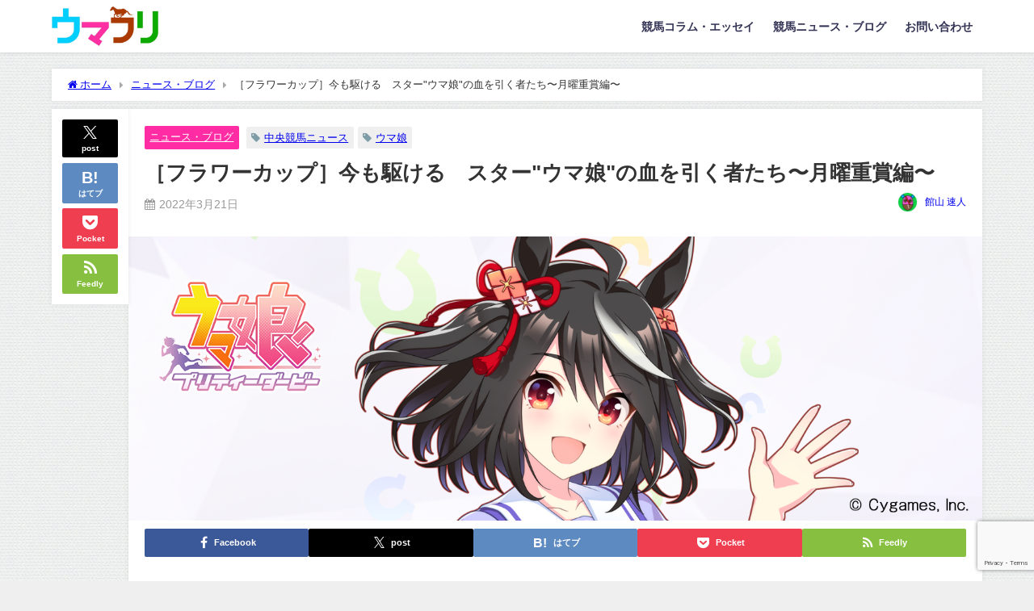

--- FILE ---
content_type: text/html; charset=UTF-8
request_url: https://uma-furi.com/news-209/
body_size: 24708
content:
<!DOCTYPE html>
<html lang="ja">
<head>
<meta charset="utf-8">
<meta http-equiv="X-UA-Compatible" content="IE=edge">
<meta name="viewport" content="width=device-width, initial-scale=1" />
<title>［フラワーカップ］今も駆ける　スター"ウマ娘"の血を引く者たち〜月曜重賞編〜 | ウマフリ | 競馬コラム＆ニュース</title>
<meta name="description" content="巷で話題になっているゲームアプリ「ウマ娘　プリティーダービー」。 実際の競走馬をモデルにしたこのゲーム。登場するウマ娘たちの中に現役で走っている馬をモチーフとしたキャラクターはいませんが、子供、孫ある">
<meta name="thumbnail" content="https://uma-furi.com/wp-content/uploads/2022/02/img_3730-150x150.png" /><!-- Diver OGP -->
<meta property="og:locale" content="ja_JP" />
<meta property="og:title" content="［フラワーカップ］今も駆ける　スター&quot;ウマ娘&quot;の血を引く者たち〜月曜重賞編〜" />
<meta property="og:description" content="巷で話題になっているゲームアプリ「ウマ娘　プリティーダービー」。 実際の競走馬をモデルにしたこのゲーム。登場するウマ娘たちの中に現役で走っている馬をモチーフとしたキャラクターはいませんが、子供、孫ある" />
<meta property="og:type" content="article" />
<meta property="og:url" content="https://uma-furi.com/news-209/" />
<meta property="og:image" content="https://uma-furi.com/wp-content/uploads/2022/02/img_3730.png" />
<meta property="og:site_name" content="ウマフリ | 競馬コラム＆ニュース" />
<meta name="twitter:site" content="Uma_Free" />
<meta name="twitter:card" content="summary_large_image" />
<meta name="twitter:title" content="［フラワーカップ］今も駆ける　スター&quot;ウマ娘&quot;の血を引く者たち〜月曜重賞編〜" />
<meta name="twitter:url" content="https://uma-furi.com/news-209/" />
<meta name="twitter:description" content="巷で話題になっているゲームアプリ「ウマ娘　プリティーダービー」。 実際の競走馬をモデルにしたこのゲーム。登場するウマ娘たちの中に現役で走っている馬をモチーフとしたキャラクターはいませんが、子供、孫ある" />
<meta name="twitter:image" content="https://uma-furi.com/wp-content/uploads/2022/02/img_3730.png" />
<!-- / Diver OGP -->
<link rel="canonical" href="https://uma-furi.com/news-209/">
<link rel="shortcut icon" href="">
<!--[if IE]>
		<link rel="shortcut icon" href="">
<![endif]-->
<link rel="apple-touch-icon" href="" />

		<!-- All in One SEO 4.7.6 - aioseo.com -->
	<meta name="description" content="巷で話題になっているゲームアプリ「ウマ娘 プリティーダービー」。 実際の競走馬をモデルにしたこのゲーム。登場す" />
	<meta name="robots" content="max-image-preview:large" />
	<meta name="author" content="館山 速人"/>
	<link rel="canonical" href="https://uma-furi.com/news-209/" />
	<meta name="generator" content="All in One SEO (AIOSEO) 4.7.6" />
		<meta property="og:locale" content="ja_JP" />
		<meta property="og:site_name" content="ウマフリ | 競馬コラム＆ニュース | 名馬コラムや名勝負回顧を楽しむ競馬メディア" />
		<meta property="og:type" content="article" />
		<meta property="og:title" content="［フラワーカップ］今も駆ける スター&quot;ウマ娘&quot;の血を引く者たち〜月曜重賞編〜 | ウマフリ | 競馬コラム＆ニュース" />
		<meta property="og:description" content="巷で話題になっているゲームアプリ「ウマ娘 プリティーダービー」。 実際の競走馬をモデルにしたこのゲーム。登場す" />
		<meta property="og:url" content="https://uma-furi.com/news-209/" />
		<meta property="og:image" content="https://uma-furi.com/wp-content/uploads/2022/02/img_3730.png" />
		<meta property="og:image:secure_url" content="https://uma-furi.com/wp-content/uploads/2022/02/img_3730.png" />
		<meta property="og:image:width" content="1500" />
		<meta property="og:image:height" content="500" />
		<meta property="article:published_time" content="2022-03-21T06:00:00+00:00" />
		<meta property="article:modified_time" content="2022-03-21T06:05:23+00:00" />
		<script type="application/ld+json" class="aioseo-schema">
			{"@context":"https:\/\/schema.org","@graph":[{"@type":"BlogPosting","@id":"https:\/\/uma-furi.com\/news-209\/#blogposting","name":"\uff3b\u30d5\u30e9\u30ef\u30fc\u30ab\u30c3\u30d7\uff3d\u4eca\u3082\u99c6\u3051\u308b \u30b9\u30bf\u30fc\"\u30a6\u30de\u5a18\"\u306e\u8840\u3092\u5f15\u304f\u8005\u305f\u3061\u301c\u6708\u66dc\u91cd\u8cde\u7de8\u301c | \u30a6\u30de\u30d5\u30ea | \u7af6\u99ac\u30b3\u30e9\u30e0\uff06\u30cb\u30e5\u30fc\u30b9","headline":"\uff3b\u30d5\u30e9\u30ef\u30fc\u30ab\u30c3\u30d7\uff3d\u4eca\u3082\u99c6\u3051\u308b\u3000\u30b9\u30bf\u30fc\"\u30a6\u30de\u5a18\"\u306e\u8840\u3092\u5f15\u304f\u8005\u305f\u3061\u301c\u6708\u66dc\u91cd\u8cde\u7de8\u301c","author":{"@id":"https:\/\/uma-furi.com\/author\/umafuri-384\/#author"},"publisher":{"@id":"https:\/\/uma-furi.com\/#organization"},"image":{"@type":"ImageObject","url":"https:\/\/uma-furi.com\/wp-content\/uploads\/2022\/02\/img_3730.png","width":1500,"height":500},"datePublished":"2022-03-21T15:00:00+09:00","dateModified":"2022-03-21T15:05:23+09:00","inLanguage":"ja","mainEntityOfPage":{"@id":"https:\/\/uma-furi.com\/news-209\/#webpage"},"isPartOf":{"@id":"https:\/\/uma-furi.com\/news-209\/#webpage"},"articleSection":"\u30cb\u30e5\u30fc\u30b9\u30fb\u30d6\u30ed\u30b0, \u30a6\u30de\u5a18, \u4e2d\u592e\u7af6\u99ac\u30cb\u30e5\u30fc\u30b9"},{"@type":"BreadcrumbList","@id":"https:\/\/uma-furi.com\/news-209\/#breadcrumblist","itemListElement":[{"@type":"ListItem","@id":"https:\/\/uma-furi.com\/#listItem","position":1,"name":"\u5bb6","item":"https:\/\/uma-furi.com\/","nextItem":{"@type":"ListItem","@id":"https:\/\/uma-furi.com\/news-209\/#listItem","name":"\uff3b\u30d5\u30e9\u30ef\u30fc\u30ab\u30c3\u30d7\uff3d\u4eca\u3082\u99c6\u3051\u308b\u3000\u30b9\u30bf\u30fc\"\u30a6\u30de\u5a18\"\u306e\u8840\u3092\u5f15\u304f\u8005\u305f\u3061\u301c\u6708\u66dc\u91cd\u8cde\u7de8\u301c"}},{"@type":"ListItem","@id":"https:\/\/uma-furi.com\/news-209\/#listItem","position":2,"name":"\uff3b\u30d5\u30e9\u30ef\u30fc\u30ab\u30c3\u30d7\uff3d\u4eca\u3082\u99c6\u3051\u308b\u3000\u30b9\u30bf\u30fc\"\u30a6\u30de\u5a18\"\u306e\u8840\u3092\u5f15\u304f\u8005\u305f\u3061\u301c\u6708\u66dc\u91cd\u8cde\u7de8\u301c","previousItem":{"@type":"ListItem","@id":"https:\/\/uma-furi.com\/#listItem","name":"\u5bb6"}}]},{"@type":"Organization","@id":"https:\/\/uma-furi.com\/#organization","name":"\u30a6\u30de\u30d5\u30ea \u7af6\u99ac\u30b3\u30e9\u30e0\uff06\u30cb\u30e5\u30fc\u30b9","description":"\u540d\u99ac\u30b3\u30e9\u30e0\u3084\u540d\u52dd\u8ca0\u56de\u9867\u3092\u697d\u3057\u3080\u7af6\u99ac\u30e1\u30c7\u30a3\u30a2","url":"https:\/\/uma-furi.com\/","logo":{"@type":"ImageObject","url":"https:\/\/uma-furi.com\/wp-content\/uploads\/2020\/04\/\u30ed\u30b3\u3099.png","@id":"https:\/\/uma-furi.com\/news-209\/#organizationLogo","width":500,"height":500},"image":{"@id":"https:\/\/uma-furi.com\/news-209\/#organizationLogo"}},{"@type":"Person","@id":"https:\/\/uma-furi.com\/author\/umafuri-384\/#author","url":"https:\/\/uma-furi.com\/author\/umafuri-384\/","name":"\u9928\u5c71 \u901f\u4eba","image":{"@type":"ImageObject","@id":"https:\/\/uma-furi.com\/news-209\/#authorImage","url":"https:\/\/secure.gravatar.com\/avatar\/4dec32f0dd2445d029039f193d65f00660bae4775a2178647048203bc615f3e6?s=96&d=mm&r=g","width":96,"height":96,"caption":"\u9928\u5c71 \u901f\u4eba"}},{"@type":"WebPage","@id":"https:\/\/uma-furi.com\/news-209\/#webpage","url":"https:\/\/uma-furi.com\/news-209\/","name":"\uff3b\u30d5\u30e9\u30ef\u30fc\u30ab\u30c3\u30d7\uff3d\u4eca\u3082\u99c6\u3051\u308b \u30b9\u30bf\u30fc\"\u30a6\u30de\u5a18\"\u306e\u8840\u3092\u5f15\u304f\u8005\u305f\u3061\u301c\u6708\u66dc\u91cd\u8cde\u7de8\u301c | \u30a6\u30de\u30d5\u30ea | \u7af6\u99ac\u30b3\u30e9\u30e0\uff06\u30cb\u30e5\u30fc\u30b9","description":"\u5df7\u3067\u8a71\u984c\u306b\u306a\u3063\u3066\u3044\u308b\u30b2\u30fc\u30e0\u30a2\u30d7\u30ea\u300c\u30a6\u30de\u5a18 \u30d7\u30ea\u30c6\u30a3\u30fc\u30c0\u30fc\u30d3\u30fc\u300d\u3002 \u5b9f\u969b\u306e\u7af6\u8d70\u99ac\u3092\u30e2\u30c7\u30eb\u306b\u3057\u305f\u3053\u306e\u30b2\u30fc\u30e0\u3002\u767b\u5834\u3059","inLanguage":"ja","isPartOf":{"@id":"https:\/\/uma-furi.com\/#website"},"breadcrumb":{"@id":"https:\/\/uma-furi.com\/news-209\/#breadcrumblist"},"author":{"@id":"https:\/\/uma-furi.com\/author\/umafuri-384\/#author"},"creator":{"@id":"https:\/\/uma-furi.com\/author\/umafuri-384\/#author"},"image":{"@type":"ImageObject","url":"https:\/\/uma-furi.com\/wp-content\/uploads\/2022\/02\/img_3730.png","@id":"https:\/\/uma-furi.com\/news-209\/#mainImage","width":1500,"height":500},"primaryImageOfPage":{"@id":"https:\/\/uma-furi.com\/news-209\/#mainImage"},"datePublished":"2022-03-21T15:00:00+09:00","dateModified":"2022-03-21T15:05:23+09:00"},{"@type":"WebSite","@id":"https:\/\/uma-furi.com\/#website","url":"https:\/\/uma-furi.com\/","name":"\u30a6\u30de\u30d5\u30ea - \u7af6\u99ac\u30b3\u30e9\u30e0\uff06\u30cb\u30e5\u30fc\u30b9","alternateName":"\u30a6\u30de\u30d5\u30ea","description":"\u540d\u99ac\u30b3\u30e9\u30e0\u3084\u540d\u52dd\u8ca0\u56de\u9867\u3092\u697d\u3057\u3080\u7af6\u99ac\u30e1\u30c7\u30a3\u30a2","inLanguage":"ja","publisher":{"@id":"https:\/\/uma-furi.com\/#organization"}}]}
		</script>
		<!-- All in One SEO -->

<link rel='dns-prefetch' href='//cdnjs.cloudflare.com' />
<link rel='dns-prefetch' href='//stats.wp.com' />
<link rel='preconnect' href='//c0.wp.com' />
<link rel="alternate" type="application/rss+xml" title="ウマフリ | 競馬コラム＆ニュース &raquo; フィード" href="https://uma-furi.com/feed/" />
<link rel="alternate" type="application/rss+xml" title="ウマフリ | 競馬コラム＆ニュース &raquo; コメントフィード" href="https://uma-furi.com/comments/feed/" />
<link rel="alternate" type="application/rss+xml" title="ウマフリ | 競馬コラム＆ニュース &raquo; ［フラワーカップ］今も駆ける　スター&quot;ウマ娘&quot;の血を引く者たち〜月曜重賞編〜 のコメントのフィード" href="https://uma-furi.com/news-209/feed/" />
<link rel="alternate" title="oEmbed (JSON)" type="application/json+oembed" href="https://uma-furi.com/wp-json/oembed/1.0/embed?url=https%3A%2F%2Fuma-furi.com%2Fnews-209%2F" />
<link rel="alternate" title="oEmbed (XML)" type="text/xml+oembed" href="https://uma-furi.com/wp-json/oembed/1.0/embed?url=https%3A%2F%2Fuma-furi.com%2Fnews-209%2F&#038;format=xml" />
<style id='wp-img-auto-sizes-contain-inline-css' type='text/css'>
img:is([sizes=auto i],[sizes^="auto," i]){contain-intrinsic-size:3000px 1500px}
/*# sourceURL=wp-img-auto-sizes-contain-inline-css */
</style>
<style id='wp-block-library-inline-css' type='text/css'>
:root{--wp-block-synced-color:#7a00df;--wp-block-synced-color--rgb:122,0,223;--wp-bound-block-color:var(--wp-block-synced-color);--wp-editor-canvas-background:#ddd;--wp-admin-theme-color:#007cba;--wp-admin-theme-color--rgb:0,124,186;--wp-admin-theme-color-darker-10:#006ba1;--wp-admin-theme-color-darker-10--rgb:0,107,160.5;--wp-admin-theme-color-darker-20:#005a87;--wp-admin-theme-color-darker-20--rgb:0,90,135;--wp-admin-border-width-focus:2px}@media (min-resolution:192dpi){:root{--wp-admin-border-width-focus:1.5px}}.wp-element-button{cursor:pointer}:root .has-very-light-gray-background-color{background-color:#eee}:root .has-very-dark-gray-background-color{background-color:#313131}:root .has-very-light-gray-color{color:#eee}:root .has-very-dark-gray-color{color:#313131}:root .has-vivid-green-cyan-to-vivid-cyan-blue-gradient-background{background:linear-gradient(135deg,#00d084,#0693e3)}:root .has-purple-crush-gradient-background{background:linear-gradient(135deg,#34e2e4,#4721fb 50%,#ab1dfe)}:root .has-hazy-dawn-gradient-background{background:linear-gradient(135deg,#faaca8,#dad0ec)}:root .has-subdued-olive-gradient-background{background:linear-gradient(135deg,#fafae1,#67a671)}:root .has-atomic-cream-gradient-background{background:linear-gradient(135deg,#fdd79a,#004a59)}:root .has-nightshade-gradient-background{background:linear-gradient(135deg,#330968,#31cdcf)}:root .has-midnight-gradient-background{background:linear-gradient(135deg,#020381,#2874fc)}:root{--wp--preset--font-size--normal:16px;--wp--preset--font-size--huge:42px}.has-regular-font-size{font-size:1em}.has-larger-font-size{font-size:2.625em}.has-normal-font-size{font-size:var(--wp--preset--font-size--normal)}.has-huge-font-size{font-size:var(--wp--preset--font-size--huge)}.has-text-align-center{text-align:center}.has-text-align-left{text-align:left}.has-text-align-right{text-align:right}.has-fit-text{white-space:nowrap!important}#end-resizable-editor-section{display:none}.aligncenter{clear:both}.items-justified-left{justify-content:flex-start}.items-justified-center{justify-content:center}.items-justified-right{justify-content:flex-end}.items-justified-space-between{justify-content:space-between}.screen-reader-text{border:0;clip-path:inset(50%);height:1px;margin:-1px;overflow:hidden;padding:0;position:absolute;width:1px;word-wrap:normal!important}.screen-reader-text:focus{background-color:#ddd;clip-path:none;color:#444;display:block;font-size:1em;height:auto;left:5px;line-height:normal;padding:15px 23px 14px;text-decoration:none;top:5px;width:auto;z-index:100000}html :where(.has-border-color){border-style:solid}html :where([style*=border-top-color]){border-top-style:solid}html :where([style*=border-right-color]){border-right-style:solid}html :where([style*=border-bottom-color]){border-bottom-style:solid}html :where([style*=border-left-color]){border-left-style:solid}html :where([style*=border-width]){border-style:solid}html :where([style*=border-top-width]){border-top-style:solid}html :where([style*=border-right-width]){border-right-style:solid}html :where([style*=border-bottom-width]){border-bottom-style:solid}html :where([style*=border-left-width]){border-left-style:solid}html :where(img[class*=wp-image-]){height:auto;max-width:100%}:where(figure){margin:0 0 1em}html :where(.is-position-sticky){--wp-admin--admin-bar--position-offset:var(--wp-admin--admin-bar--height,0px)}@media screen and (max-width:600px){html :where(.is-position-sticky){--wp-admin--admin-bar--position-offset:0px}}

/*# sourceURL=wp-block-library-inline-css */
</style><style id='wp-block-heading-inline-css' type='text/css'>
h1:where(.wp-block-heading).has-background,h2:where(.wp-block-heading).has-background,h3:where(.wp-block-heading).has-background,h4:where(.wp-block-heading).has-background,h5:where(.wp-block-heading).has-background,h6:where(.wp-block-heading).has-background{padding:1.25em 2.375em}h1.has-text-align-left[style*=writing-mode]:where([style*=vertical-lr]),h1.has-text-align-right[style*=writing-mode]:where([style*=vertical-rl]),h2.has-text-align-left[style*=writing-mode]:where([style*=vertical-lr]),h2.has-text-align-right[style*=writing-mode]:where([style*=vertical-rl]),h3.has-text-align-left[style*=writing-mode]:where([style*=vertical-lr]),h3.has-text-align-right[style*=writing-mode]:where([style*=vertical-rl]),h4.has-text-align-left[style*=writing-mode]:where([style*=vertical-lr]),h4.has-text-align-right[style*=writing-mode]:where([style*=vertical-rl]),h5.has-text-align-left[style*=writing-mode]:where([style*=vertical-lr]),h5.has-text-align-right[style*=writing-mode]:where([style*=vertical-rl]),h6.has-text-align-left[style*=writing-mode]:where([style*=vertical-lr]),h6.has-text-align-right[style*=writing-mode]:where([style*=vertical-rl]){rotate:180deg}
/*# sourceURL=https://c0.wp.com/c/6.9/wp-includes/blocks/heading/style.min.css */
</style>
<style id='wp-block-paragraph-inline-css' type='text/css'>
.is-small-text{font-size:.875em}.is-regular-text{font-size:1em}.is-large-text{font-size:2.25em}.is-larger-text{font-size:3em}.has-drop-cap:not(:focus):first-letter{float:left;font-size:8.4em;font-style:normal;font-weight:100;line-height:.68;margin:.05em .1em 0 0;text-transform:uppercase}body.rtl .has-drop-cap:not(:focus):first-letter{float:none;margin-left:.1em}p.has-drop-cap.has-background{overflow:hidden}:root :where(p.has-background){padding:1.25em 2.375em}:where(p.has-text-color:not(.has-link-color)) a{color:inherit}p.has-text-align-left[style*="writing-mode:vertical-lr"],p.has-text-align-right[style*="writing-mode:vertical-rl"]{rotate:180deg}
/*# sourceURL=https://c0.wp.com/c/6.9/wp-includes/blocks/paragraph/style.min.css */
</style>
<style id='global-styles-inline-css' type='text/css'>
:root{--wp--preset--aspect-ratio--square: 1;--wp--preset--aspect-ratio--4-3: 4/3;--wp--preset--aspect-ratio--3-4: 3/4;--wp--preset--aspect-ratio--3-2: 3/2;--wp--preset--aspect-ratio--2-3: 2/3;--wp--preset--aspect-ratio--16-9: 16/9;--wp--preset--aspect-ratio--9-16: 9/16;--wp--preset--color--black: #000000;--wp--preset--color--cyan-bluish-gray: #abb8c3;--wp--preset--color--white: #ffffff;--wp--preset--color--pale-pink: #f78da7;--wp--preset--color--vivid-red: #cf2e2e;--wp--preset--color--luminous-vivid-orange: #ff6900;--wp--preset--color--luminous-vivid-amber: #fcb900;--wp--preset--color--light-green-cyan: #7bdcb5;--wp--preset--color--vivid-green-cyan: #00d084;--wp--preset--color--pale-cyan-blue: #8ed1fc;--wp--preset--color--vivid-cyan-blue: #0693e3;--wp--preset--color--vivid-purple: #9b51e0;--wp--preset--color--light-blue: #70b8f1;--wp--preset--color--light-red: #ff8178;--wp--preset--color--light-green: #2ac113;--wp--preset--color--light-yellow: #ffe822;--wp--preset--color--light-orange: #ffa30d;--wp--preset--color--blue: #00f;--wp--preset--color--red: #f00;--wp--preset--color--purple: #674970;--wp--preset--color--gray: #ccc;--wp--preset--gradient--vivid-cyan-blue-to-vivid-purple: linear-gradient(135deg,rgb(6,147,227) 0%,rgb(155,81,224) 100%);--wp--preset--gradient--light-green-cyan-to-vivid-green-cyan: linear-gradient(135deg,rgb(122,220,180) 0%,rgb(0,208,130) 100%);--wp--preset--gradient--luminous-vivid-amber-to-luminous-vivid-orange: linear-gradient(135deg,rgb(252,185,0) 0%,rgb(255,105,0) 100%);--wp--preset--gradient--luminous-vivid-orange-to-vivid-red: linear-gradient(135deg,rgb(255,105,0) 0%,rgb(207,46,46) 100%);--wp--preset--gradient--very-light-gray-to-cyan-bluish-gray: linear-gradient(135deg,rgb(238,238,238) 0%,rgb(169,184,195) 100%);--wp--preset--gradient--cool-to-warm-spectrum: linear-gradient(135deg,rgb(74,234,220) 0%,rgb(151,120,209) 20%,rgb(207,42,186) 40%,rgb(238,44,130) 60%,rgb(251,105,98) 80%,rgb(254,248,76) 100%);--wp--preset--gradient--blush-light-purple: linear-gradient(135deg,rgb(255,206,236) 0%,rgb(152,150,240) 100%);--wp--preset--gradient--blush-bordeaux: linear-gradient(135deg,rgb(254,205,165) 0%,rgb(254,45,45) 50%,rgb(107,0,62) 100%);--wp--preset--gradient--luminous-dusk: linear-gradient(135deg,rgb(255,203,112) 0%,rgb(199,81,192) 50%,rgb(65,88,208) 100%);--wp--preset--gradient--pale-ocean: linear-gradient(135deg,rgb(255,245,203) 0%,rgb(182,227,212) 50%,rgb(51,167,181) 100%);--wp--preset--gradient--electric-grass: linear-gradient(135deg,rgb(202,248,128) 0%,rgb(113,206,126) 100%);--wp--preset--gradient--midnight: linear-gradient(135deg,rgb(2,3,129) 0%,rgb(40,116,252) 100%);--wp--preset--font-size--small: .8em;--wp--preset--font-size--medium: 1em;--wp--preset--font-size--large: 1.2em;--wp--preset--font-size--x-large: 42px;--wp--preset--font-size--xlarge: 1.5em;--wp--preset--font-size--xxlarge: 2em;--wp--preset--spacing--20: 0.44rem;--wp--preset--spacing--30: 0.67rem;--wp--preset--spacing--40: 1rem;--wp--preset--spacing--50: 1.5rem;--wp--preset--spacing--60: 2.25rem;--wp--preset--spacing--70: 3.38rem;--wp--preset--spacing--80: 5.06rem;--wp--preset--shadow--natural: 6px 6px 9px rgba(0, 0, 0, 0.2);--wp--preset--shadow--deep: 12px 12px 50px rgba(0, 0, 0, 0.4);--wp--preset--shadow--sharp: 6px 6px 0px rgba(0, 0, 0, 0.2);--wp--preset--shadow--outlined: 6px 6px 0px -3px rgb(255, 255, 255), 6px 6px rgb(0, 0, 0);--wp--preset--shadow--crisp: 6px 6px 0px rgb(0, 0, 0);--wp--custom--spacing--small: max(1.25rem, 5vw);--wp--custom--spacing--medium: clamp(2rem, 8vw, calc(4 * var(--wp--style--block-gap)));--wp--custom--spacing--large: clamp(4rem, 10vw, 8rem);--wp--custom--spacing--outer: var(--wp--custom--spacing--small, 1.25rem);--wp--custom--typography--font-size--huge: clamp(2.25rem, 4vw, 2.75rem);--wp--custom--typography--font-size--gigantic: clamp(2.75rem, 6vw, 3.25rem);--wp--custom--typography--font-size--colossal: clamp(3.25rem, 8vw, 6.25rem);--wp--custom--typography--line-height--tiny: 1.15;--wp--custom--typography--line-height--small: 1.2;--wp--custom--typography--line-height--medium: 1.4;--wp--custom--typography--line-height--normal: 1.6;}:root { --wp--style--global--content-size: 769px;--wp--style--global--wide-size: 1240px; }:where(body) { margin: 0; }.wp-site-blocks > .alignleft { float: left; margin-right: 2em; }.wp-site-blocks > .alignright { float: right; margin-left: 2em; }.wp-site-blocks > .aligncenter { justify-content: center; margin-left: auto; margin-right: auto; }:where(.wp-site-blocks) > * { margin-block-start: 1.5em; margin-block-end: 0; }:where(.wp-site-blocks) > :first-child { margin-block-start: 0; }:where(.wp-site-blocks) > :last-child { margin-block-end: 0; }:root { --wp--style--block-gap: 1.5em; }:root :where(.is-layout-flow) > :first-child{margin-block-start: 0;}:root :where(.is-layout-flow) > :last-child{margin-block-end: 0;}:root :where(.is-layout-flow) > *{margin-block-start: 1.5em;margin-block-end: 0;}:root :where(.is-layout-constrained) > :first-child{margin-block-start: 0;}:root :where(.is-layout-constrained) > :last-child{margin-block-end: 0;}:root :where(.is-layout-constrained) > *{margin-block-start: 1.5em;margin-block-end: 0;}:root :where(.is-layout-flex){gap: 1.5em;}:root :where(.is-layout-grid){gap: 1.5em;}.is-layout-flow > .alignleft{float: left;margin-inline-start: 0;margin-inline-end: 2em;}.is-layout-flow > .alignright{float: right;margin-inline-start: 2em;margin-inline-end: 0;}.is-layout-flow > .aligncenter{margin-left: auto !important;margin-right: auto !important;}.is-layout-constrained > .alignleft{float: left;margin-inline-start: 0;margin-inline-end: 2em;}.is-layout-constrained > .alignright{float: right;margin-inline-start: 2em;margin-inline-end: 0;}.is-layout-constrained > .aligncenter{margin-left: auto !important;margin-right: auto !important;}.is-layout-constrained > :where(:not(.alignleft):not(.alignright):not(.alignfull)){max-width: var(--wp--style--global--content-size);margin-left: auto !important;margin-right: auto !important;}.is-layout-constrained > .alignwide{max-width: var(--wp--style--global--wide-size);}body .is-layout-flex{display: flex;}.is-layout-flex{flex-wrap: wrap;align-items: center;}.is-layout-flex > :is(*, div){margin: 0;}body .is-layout-grid{display: grid;}.is-layout-grid > :is(*, div){margin: 0;}body{padding-top: 0px;padding-right: 0px;padding-bottom: 0px;padding-left: 0px;}:root :where(.wp-element-button, .wp-block-button__link){background-color: #32373c;border-width: 0;color: #fff;font-family: inherit;font-size: inherit;font-style: inherit;font-weight: inherit;letter-spacing: inherit;line-height: inherit;padding-top: calc(0.667em + 2px);padding-right: calc(1.333em + 2px);padding-bottom: calc(0.667em + 2px);padding-left: calc(1.333em + 2px);text-decoration: none;text-transform: inherit;}.has-black-color{color: var(--wp--preset--color--black) !important;}.has-cyan-bluish-gray-color{color: var(--wp--preset--color--cyan-bluish-gray) !important;}.has-white-color{color: var(--wp--preset--color--white) !important;}.has-pale-pink-color{color: var(--wp--preset--color--pale-pink) !important;}.has-vivid-red-color{color: var(--wp--preset--color--vivid-red) !important;}.has-luminous-vivid-orange-color{color: var(--wp--preset--color--luminous-vivid-orange) !important;}.has-luminous-vivid-amber-color{color: var(--wp--preset--color--luminous-vivid-amber) !important;}.has-light-green-cyan-color{color: var(--wp--preset--color--light-green-cyan) !important;}.has-vivid-green-cyan-color{color: var(--wp--preset--color--vivid-green-cyan) !important;}.has-pale-cyan-blue-color{color: var(--wp--preset--color--pale-cyan-blue) !important;}.has-vivid-cyan-blue-color{color: var(--wp--preset--color--vivid-cyan-blue) !important;}.has-vivid-purple-color{color: var(--wp--preset--color--vivid-purple) !important;}.has-light-blue-color{color: var(--wp--preset--color--light-blue) !important;}.has-light-red-color{color: var(--wp--preset--color--light-red) !important;}.has-light-green-color{color: var(--wp--preset--color--light-green) !important;}.has-light-yellow-color{color: var(--wp--preset--color--light-yellow) !important;}.has-light-orange-color{color: var(--wp--preset--color--light-orange) !important;}.has-blue-color{color: var(--wp--preset--color--blue) !important;}.has-red-color{color: var(--wp--preset--color--red) !important;}.has-purple-color{color: var(--wp--preset--color--purple) !important;}.has-gray-color{color: var(--wp--preset--color--gray) !important;}.has-black-background-color{background-color: var(--wp--preset--color--black) !important;}.has-cyan-bluish-gray-background-color{background-color: var(--wp--preset--color--cyan-bluish-gray) !important;}.has-white-background-color{background-color: var(--wp--preset--color--white) !important;}.has-pale-pink-background-color{background-color: var(--wp--preset--color--pale-pink) !important;}.has-vivid-red-background-color{background-color: var(--wp--preset--color--vivid-red) !important;}.has-luminous-vivid-orange-background-color{background-color: var(--wp--preset--color--luminous-vivid-orange) !important;}.has-luminous-vivid-amber-background-color{background-color: var(--wp--preset--color--luminous-vivid-amber) !important;}.has-light-green-cyan-background-color{background-color: var(--wp--preset--color--light-green-cyan) !important;}.has-vivid-green-cyan-background-color{background-color: var(--wp--preset--color--vivid-green-cyan) !important;}.has-pale-cyan-blue-background-color{background-color: var(--wp--preset--color--pale-cyan-blue) !important;}.has-vivid-cyan-blue-background-color{background-color: var(--wp--preset--color--vivid-cyan-blue) !important;}.has-vivid-purple-background-color{background-color: var(--wp--preset--color--vivid-purple) !important;}.has-light-blue-background-color{background-color: var(--wp--preset--color--light-blue) !important;}.has-light-red-background-color{background-color: var(--wp--preset--color--light-red) !important;}.has-light-green-background-color{background-color: var(--wp--preset--color--light-green) !important;}.has-light-yellow-background-color{background-color: var(--wp--preset--color--light-yellow) !important;}.has-light-orange-background-color{background-color: var(--wp--preset--color--light-orange) !important;}.has-blue-background-color{background-color: var(--wp--preset--color--blue) !important;}.has-red-background-color{background-color: var(--wp--preset--color--red) !important;}.has-purple-background-color{background-color: var(--wp--preset--color--purple) !important;}.has-gray-background-color{background-color: var(--wp--preset--color--gray) !important;}.has-black-border-color{border-color: var(--wp--preset--color--black) !important;}.has-cyan-bluish-gray-border-color{border-color: var(--wp--preset--color--cyan-bluish-gray) !important;}.has-white-border-color{border-color: var(--wp--preset--color--white) !important;}.has-pale-pink-border-color{border-color: var(--wp--preset--color--pale-pink) !important;}.has-vivid-red-border-color{border-color: var(--wp--preset--color--vivid-red) !important;}.has-luminous-vivid-orange-border-color{border-color: var(--wp--preset--color--luminous-vivid-orange) !important;}.has-luminous-vivid-amber-border-color{border-color: var(--wp--preset--color--luminous-vivid-amber) !important;}.has-light-green-cyan-border-color{border-color: var(--wp--preset--color--light-green-cyan) !important;}.has-vivid-green-cyan-border-color{border-color: var(--wp--preset--color--vivid-green-cyan) !important;}.has-pale-cyan-blue-border-color{border-color: var(--wp--preset--color--pale-cyan-blue) !important;}.has-vivid-cyan-blue-border-color{border-color: var(--wp--preset--color--vivid-cyan-blue) !important;}.has-vivid-purple-border-color{border-color: var(--wp--preset--color--vivid-purple) !important;}.has-light-blue-border-color{border-color: var(--wp--preset--color--light-blue) !important;}.has-light-red-border-color{border-color: var(--wp--preset--color--light-red) !important;}.has-light-green-border-color{border-color: var(--wp--preset--color--light-green) !important;}.has-light-yellow-border-color{border-color: var(--wp--preset--color--light-yellow) !important;}.has-light-orange-border-color{border-color: var(--wp--preset--color--light-orange) !important;}.has-blue-border-color{border-color: var(--wp--preset--color--blue) !important;}.has-red-border-color{border-color: var(--wp--preset--color--red) !important;}.has-purple-border-color{border-color: var(--wp--preset--color--purple) !important;}.has-gray-border-color{border-color: var(--wp--preset--color--gray) !important;}.has-vivid-cyan-blue-to-vivid-purple-gradient-background{background: var(--wp--preset--gradient--vivid-cyan-blue-to-vivid-purple) !important;}.has-light-green-cyan-to-vivid-green-cyan-gradient-background{background: var(--wp--preset--gradient--light-green-cyan-to-vivid-green-cyan) !important;}.has-luminous-vivid-amber-to-luminous-vivid-orange-gradient-background{background: var(--wp--preset--gradient--luminous-vivid-amber-to-luminous-vivid-orange) !important;}.has-luminous-vivid-orange-to-vivid-red-gradient-background{background: var(--wp--preset--gradient--luminous-vivid-orange-to-vivid-red) !important;}.has-very-light-gray-to-cyan-bluish-gray-gradient-background{background: var(--wp--preset--gradient--very-light-gray-to-cyan-bluish-gray) !important;}.has-cool-to-warm-spectrum-gradient-background{background: var(--wp--preset--gradient--cool-to-warm-spectrum) !important;}.has-blush-light-purple-gradient-background{background: var(--wp--preset--gradient--blush-light-purple) !important;}.has-blush-bordeaux-gradient-background{background: var(--wp--preset--gradient--blush-bordeaux) !important;}.has-luminous-dusk-gradient-background{background: var(--wp--preset--gradient--luminous-dusk) !important;}.has-pale-ocean-gradient-background{background: var(--wp--preset--gradient--pale-ocean) !important;}.has-electric-grass-gradient-background{background: var(--wp--preset--gradient--electric-grass) !important;}.has-midnight-gradient-background{background: var(--wp--preset--gradient--midnight) !important;}.has-small-font-size{font-size: var(--wp--preset--font-size--small) !important;}.has-medium-font-size{font-size: var(--wp--preset--font-size--medium) !important;}.has-large-font-size{font-size: var(--wp--preset--font-size--large) !important;}.has-x-large-font-size{font-size: var(--wp--preset--font-size--x-large) !important;}.has-xlarge-font-size{font-size: var(--wp--preset--font-size--xlarge) !important;}.has-xxlarge-font-size{font-size: var(--wp--preset--font-size--xxlarge) !important;}
/*# sourceURL=global-styles-inline-css */
</style>

<link rel='stylesheet'  href='https://uma-furi.com/wp-content/plugins/contact-form-7/includes/css/styles.css?ver=6.1.4&#038;theme=6.0.81'  media='all'>
<link rel='stylesheet'  href='https://uma-furi.com/wp-content/themes/diver/css/style.min.css?ver=6.9&#038;theme=6.0.81'  media='all'>
<link rel='stylesheet'  href='https://uma-furi.com/wp-content/themes/diver_child/style.css?theme=6.0.81'  media='all'>
<!--n2css--><!--n2js--><script type="text/javascript"src="https://c0.wp.com/c/6.9/wp-includes/js/jquery/jquery.min.js" id="jquery-core-js"></script>
<script type="text/javascript"src="https://c0.wp.com/c/6.9/wp-includes/js/jquery/jquery-migrate.min.js" id="jquery-migrate-js"></script>
<link rel="https://api.w.org/" href="https://uma-furi.com/wp-json/" /><link rel="alternate" title="JSON" type="application/json" href="https://uma-furi.com/wp-json/wp/v2/posts/20146" /><link rel="EditURI" type="application/rsd+xml" title="RSD" href="https://uma-furi.com/xmlrpc.php?rsd" />
<meta name="generator" content="WordPress 6.9" />
<link rel='shortlink' href='https://uma-furi.com/?p=20146' />
	<style>img#wpstats{display:none}</style>
		<script type="application/ld+json" class="json-ld">[
    {
        "@context": "https://schema.org",
        "@type": "BlogPosting",
        "mainEntityOfPage": {
            "@type": "WebPage",
            "@id": "https://uma-furi.com/news-209/"
        },
        "headline": "［フラワーカップ］今も駆ける　スター&quot;ウマ娘&quot;の血を引く者たち〜月曜重賞編〜",
        "image": [
            "https://uma-furi.com/wp-content/uploads/2022/02/img_3730.png",
            "https://uma-furi.com/wp-content/uploads/2022/02/img_3730-300x100.png",
            "https://uma-furi.com/wp-content/uploads/2022/02/img_3730-150x150.png"
        ],
        "description": "巷で話題になっているゲームアプリ「ウマ娘　プリティーダービー」。 実際の競走馬をモデルにしたこのゲーム。登場するウマ娘たちの中に現役で走っている馬をモチーフとしたキャラクターはいませんが、子供、孫ある",
        "datePublished": "2022-03-21T15:00:00+09:00",
        "dateModified": "2022-03-21T15:05:23+09:00",
        "articleSection": [
            "ニュース・ブログ"
        ],
        "author": {
            "@type": "Person",
            "name": "館山 速人",
            "url": "https://uma-furi.com/author/umafuri-384/"
        },
        "publisher": {
            "@context": "http://schema.org",
            "@type": "Organization",
            "name": "ウマフリ | 競馬コラム＆ニュース",
            "description": "名馬コラムや名勝負回顧を楽しむ競馬メディア",
            "logo": {
                "@type": "ImageObject",
                "url": "https://uma-furi.com/wp-content/uploads/2020/04/IMG_9901.jpeg"
            }
        }
    }
]</script>
<style>body{background-image:url('https://uma-furi.com/wp-content/themes/diver/images/background.jpg');}</style> <style> #onlynav ul ul,#nav_fixed #nav ul ul,.header-logo #nav ul ul {visibility:hidden;opacity:0;transition:.2s ease-in-out;transform:translateY(10px);}#onlynav ul ul ul,#nav_fixed #nav ul ul ul,.header-logo #nav ul ul ul {transform:translateX(-20px) translateY(0);}#onlynav ul li:hover > ul,#nav_fixed #nav ul li:hover > ul,.header-logo #nav ul li:hover > ul{visibility:visible;opacity:1;transform:translateY(0);}#onlynav ul ul li:hover > ul,#nav_fixed #nav ul ul li:hover > ul,.header-logo #nav ul ul li:hover > ul{transform:translateX(0) translateY(0);}</style><style>body{background-color:#efefef;color:#333333;}:where(a){color:#333355;}:where(a):hover{color:#00cffe}:where(.content){color:#000;}:where(.content) a{color:#6f97bc;}:where(.content) a:hover{color:#00cffe;}.header-wrap,#header ul.sub-menu, #header ul.children,#scrollnav,.description_sp{background:#ffffff;color:#333333}.header-wrap a,#scrollnav a,div.logo_title{color:#333355;}.header-wrap a:hover,div.logo_title:hover{color:#00cffe}.drawer-nav-btn span{background-color:#333355;}.drawer-nav-btn:before,.drawer-nav-btn:after {border-color:#333355;}#scrollnav ul li a{background:rgba(255,255,255,.8);color:#505050}.header_small_menu{background:#00cffe;color:#fff}.header_small_menu a{color:#fff}.header_small_menu a:hover{color:#00cffe}#nav_fixed.fixed, #nav_fixed #nav ul ul{background:#ffffff;color:#333333}#nav_fixed.fixed a,#nav_fixed .logo_title{color:#333355}#nav_fixed.fixed a:hover{color:#6495ED}#nav_fixed .drawer-nav-btn:before,#nav_fixed .drawer-nav-btn:after{border-color:#333355;}#nav_fixed .drawer-nav-btn span{background-color:#333355;}#onlynav{background:#fff;color:#333}#onlynav ul li a{color:#333}#onlynav ul ul.sub-menu{background:#fff}#onlynav div > ul > li > a:before{border-color:#333}#onlynav ul > li:hover > a:hover,#onlynav ul>li:hover>a,#onlynav ul>li:hover li:hover>a,#onlynav ul li:hover ul li ul li:hover > a{background:#00cffe;color:#fff}#onlynav ul li ul li ul:before{border-left-color:#fff}#onlynav ul li:last-child ul li ul:before{border-right-color:#fff}#bigfooter{background:#fff;color:#333333}#bigfooter a{color:#333355}#bigfooter a:hover{color:#00cffe}#footer{background:#fff;color:#999999}#footer a{color:#333355}#footer a:hover{color:#00cffe}#sidebar .widget{background:#fff;color:#333;}#sidebar .widget a{color:#333355;}#sidebar .widget a:hover{color:#00cffe;}.post-box-contents,#main-wrap #pickup_posts_container img,.hentry, #single-main .post-sub,.navigation,.single_thumbnail,.in_loop,#breadcrumb,.pickup-cat-list,.maintop-widget, .mainbottom-widget,#share_plz,.sticky-post-box,.catpage_content_wrap,.cat-post-main{background:#fff;}.post-box{border-color:#eee;}.drawer_content_title,.searchbox_content_title{background:#eee;color:#333;}.drawer-nav,#header_search{background:#fff}.drawer-nav,.drawer-nav a,#header_search,#header_search a{color:#000}#footer_sticky_menu{background:rgba(255,255,255,.8)}.footermenu_col{background:rgba(255,255,255,.8);color:#333;}a.page-numbers{background:#afafaf;color:#fff;}.pagination .current{background:#607d8b;color:#fff;}</style><style>@media screen and (min-width:1201px){#main-wrap,.header-wrap .header-logo,.header_small_content,.bigfooter_wrap,.footer_content,.container_top_widget,.container_bottom_widget{width:90%;}}@media screen and (max-width:1200px){ #main-wrap,.header-wrap .header-logo, .header_small_content, .bigfooter_wrap,.footer_content, .container_top_widget, .container_bottom_widget{width:96%;}}@media screen and (max-width:768px){#main-wrap,.header-wrap .header-logo,.header_small_content,.bigfooter_wrap,.footer_content,.container_top_widget,.container_bottom_widget{width:100%;}}@media screen and (min-width:960px){#sidebar {width:310px;}}</style><style>@media screen and (min-width:1201px){#main-wrap{width:90%;}}@media screen and (max-width:1200px){ #main-wrap{width:96%;}}</style><style type="text/css" id="diver-custom-heading-css">.content h2:where(:not([class])),:where(.is-editor-blocks) :where(.content) h2:not(.sc_heading){color:#898989;background-color:#00d0fe;text-align:left;border-bottom:2px solid #00d0fe;background:transparent;padding-left:0px;padding-right:0px;}.content h3:where(:not([class])),:where(.is-editor-blocks) :where(.content) h3:not(.sc_heading){color:#ff2ca3;background-color:#ff2ca3;text-align:left;border-top:2px solid #ff2ca3;border-bottom:2px solid #ff2ca3;background:transparent;padding-left:0px;padding-right:0px;}.content h4:where(:not([class])),:where(.is-editor-blocks) :where(.content) h4:not(.sc_heading){color:#ffffff;background-color:#00cffe;text-align:left;border-radius:5px;}.content h5:where(:not([class])),:where(.is-editor-blocks) :where(.content) h5:not(.sc_heading){color:#04ac00;}</style><link rel="icon" href="https://uma-furi.com/wp-content/uploads/2021/02/cropped-icon-32x32.png" sizes="32x32" />
<link rel="icon" href="https://uma-furi.com/wp-content/uploads/2021/02/cropped-icon-192x192.png" sizes="192x192" />
<link rel="apple-touch-icon" href="https://uma-furi.com/wp-content/uploads/2021/02/cropped-icon-180x180.png" />
<meta name="msapplication-TileImage" content="https://uma-furi.com/wp-content/uploads/2021/02/cropped-icon-270x270.png" />

<script src="https://www.youtube.com/iframe_api"></script>

<link rel='stylesheet'  href='https://maxcdn.bootstrapcdn.com/font-awesome/4.7.0/css/font-awesome.min.css'  media='all'>
<link rel='stylesheet'  href='https://cdnjs.cloudflare.com/ajax/libs/lity/2.3.1/lity.min.css'  media='all'>
</head>
<body itemscope="itemscope" itemtype="http://schema.org/WebPage" class="wp-singular post-template-default single single-post postid-20146 single-format-standard wp-embed-responsive wp-theme-diver wp-child-theme-diver_child is-editor-blocks l-sidebar-none">

<div id="container">
<!-- header -->
	<!-- lpページでは表示しない -->
	<div id="header" class="clearfix">
					<header class="header-wrap" role="banner" itemscope="itemscope" itemtype="http://schema.org/WPHeader">
		
			<div class="header-logo clearfix">
				<!-- 	<button type="button" class="drawer-toggle drawer-hamburger">
	  <span class="sr-only">toggle navigation</span>
	  <span class="drawer-hamburger-icon"></span>
	</button> -->

	<div class="drawer-nav-btn-wrap"><span class="drawer-nav-btn"><span></span></span></div>



				<!-- /Navigation -->

								<div id="logo">
										<a href="https://uma-furi.com/">
						
															<img src="https://uma-furi.com/wp-content/uploads/2020/04/IMG_9901.jpeg" alt="ウマフリ | 競馬コラム＆ニュース" width="867" height="323">
							
											</a>
				</div>
									<nav id="nav" role="navigation" itemscope="itemscope" itemtype="http://scheme.org/SiteNavigationElement">
						<div class="menu-%e3%83%98%e3%83%83%e3%83%80%e3%83%bc%e3%83%a1%e3%83%8b%e3%83%a5%e3%83%bc-container"><ul id="mainnavul" class="menu"><li id="menu-item-2445" class="menu-item menu-item-type-taxonomy menu-item-object-category menu-item-has-children menu-item-2445"><a href="https://uma-furi.com/category/column/">競馬コラム・エッセイ</a>
<ul class="sub-menu">
	<li id="menu-item-2446" class="menu-item menu-item-type-taxonomy menu-item-object-category menu-item-2446"><a href="https://uma-furi.com/category/column/fine-horse/">「名馬」を語る</a></li>
	<li id="menu-item-2447" class="menu-item menu-item-type-taxonomy menu-item-object-category menu-item-2447"><a href="https://uma-furi.com/category/column/famous-match/">「名勝負」を語る</a></li>
	<li id="menu-item-2448" class="menu-item menu-item-type-taxonomy menu-item-object-category menu-item-2448"><a href="https://uma-furi.com/category/column/horse-love/">それぞれの競馬愛</a></li>
	<li id="menu-item-2449" class="menu-item menu-item-type-taxonomy menu-item-object-category menu-item-2449"><a href="https://uma-furi.com/category/column/knowledge/">競馬を学ぶ</a></li>
	<li id="menu-item-2450" class="menu-item menu-item-type-taxonomy menu-item-object-category menu-item-2450"><a href="https://uma-furi.com/category/column/racecourse/">競馬場を楽しむ</a></li>
	<li id="menu-item-2451" class="menu-item menu-item-type-taxonomy menu-item-object-category menu-item-2451"><a href="https://uma-furi.com/category/column/interview/">インタビュー</a></li>
	<li id="menu-item-2452" class="menu-item menu-item-type-taxonomy menu-item-object-category menu-item-2452"><a href="https://uma-furi.com/category/column/owners/">一口馬主</a></li>
	<li id="menu-item-2453" class="menu-item menu-item-type-taxonomy menu-item-object-category menu-item-2453"><a href="https://uma-furi.com/category/column/horse-photo/">写真で楽しむ競馬</a></li>
	<li id="menu-item-7814" class="menu-item menu-item-type-taxonomy menu-item-object-category menu-item-7814"><a href="https://uma-furi.com/category/column/entertainment/">競馬と「エンタメ」</a></li>
</ul>
</li>
<li id="menu-item-2454" class="menu-item menu-item-type-taxonomy menu-item-object-category current-post-ancestor current-menu-parent current-post-parent menu-item-has-children menu-item-2454"><a href="https://uma-furi.com/category/news/">競馬ニュース・ブログ</a>
<ul class="sub-menu">
	<li id="menu-item-2455" class="menu-item menu-item-type-taxonomy menu-item-object-post_tag menu-item-2455"><a href="https://uma-furi.com/tag/retrospectives/">レース回顧</a></li>
	<li id="menu-item-15070" class="menu-item menu-item-type-taxonomy menu-item-object-post_tag menu-item-15070"><a href="https://uma-furi.com/tag/note/">競馬ノート</a></li>
	<li id="menu-item-2456" class="menu-item menu-item-type-taxonomy menu-item-object-post_tag menu-item-2456"><a href="https://uma-furi.com/tag/news-centralhorseracing/">中央競馬ニュース</a></li>
	<li id="menu-item-2457" class="menu-item menu-item-type-taxonomy menu-item-object-post_tag menu-item-2457"><a href="https://uma-furi.com/tag/news-localhorseracing/">地方競馬ニュース</a></li>
</ul>
</li>
<li id="menu-item-2459" class="menu-item menu-item-type-post_type menu-item-object-page menu-item-2459"><a href="https://uma-furi.com/contact-us/">お問い合わせ</a></li>
</ul></div>					</nav>
							</div>
		</header>
		<nav id="scrollnav" role="navigation" itemscope="itemscope" itemtype="http://scheme.org/SiteNavigationElement">
					</nav>
		
		<div id="nav_fixed">
		<div class="header-logo clearfix">
			<!-- Navigation -->
			<!-- 	<button type="button" class="drawer-toggle drawer-hamburger">
	  <span class="sr-only">toggle navigation</span>
	  <span class="drawer-hamburger-icon"></span>
	</button> -->

	<div class="drawer-nav-btn-wrap"><span class="drawer-nav-btn"><span></span></span></div>



			<!-- /Navigation -->
			<div class="logo clearfix">
				<a href="https://uma-furi.com/">
					
													<img src="https://uma-furi.com/wp-content/uploads/2020/04/IMG_9901.jpeg" alt="ウマフリ | 競馬コラム＆ニュース" width="867" height="323">
													
									</a>
			</div>
					<nav id="nav" role="navigation" itemscope="itemscope" itemtype="http://scheme.org/SiteNavigationElement">
				<div class="menu-%e3%83%98%e3%83%83%e3%83%80%e3%83%bc%e3%83%a1%e3%83%8b%e3%83%a5%e3%83%bc-container"><ul id="fixnavul" class="menu"><li class="menu-item menu-item-type-taxonomy menu-item-object-category menu-item-has-children menu-item-2445"><a href="https://uma-furi.com/category/column/">競馬コラム・エッセイ</a>
<ul class="sub-menu">
	<li class="menu-item menu-item-type-taxonomy menu-item-object-category menu-item-2446"><a href="https://uma-furi.com/category/column/fine-horse/">「名馬」を語る</a></li>
	<li class="menu-item menu-item-type-taxonomy menu-item-object-category menu-item-2447"><a href="https://uma-furi.com/category/column/famous-match/">「名勝負」を語る</a></li>
	<li class="menu-item menu-item-type-taxonomy menu-item-object-category menu-item-2448"><a href="https://uma-furi.com/category/column/horse-love/">それぞれの競馬愛</a></li>
	<li class="menu-item menu-item-type-taxonomy menu-item-object-category menu-item-2449"><a href="https://uma-furi.com/category/column/knowledge/">競馬を学ぶ</a></li>
	<li class="menu-item menu-item-type-taxonomy menu-item-object-category menu-item-2450"><a href="https://uma-furi.com/category/column/racecourse/">競馬場を楽しむ</a></li>
	<li class="menu-item menu-item-type-taxonomy menu-item-object-category menu-item-2451"><a href="https://uma-furi.com/category/column/interview/">インタビュー</a></li>
	<li class="menu-item menu-item-type-taxonomy menu-item-object-category menu-item-2452"><a href="https://uma-furi.com/category/column/owners/">一口馬主</a></li>
	<li class="menu-item menu-item-type-taxonomy menu-item-object-category menu-item-2453"><a href="https://uma-furi.com/category/column/horse-photo/">写真で楽しむ競馬</a></li>
	<li class="menu-item menu-item-type-taxonomy menu-item-object-category menu-item-7814"><a href="https://uma-furi.com/category/column/entertainment/">競馬と「エンタメ」</a></li>
</ul>
</li>
<li class="menu-item menu-item-type-taxonomy menu-item-object-category current-post-ancestor current-menu-parent current-post-parent menu-item-has-children menu-item-2454"><a href="https://uma-furi.com/category/news/">競馬ニュース・ブログ</a>
<ul class="sub-menu">
	<li class="menu-item menu-item-type-taxonomy menu-item-object-post_tag menu-item-2455"><a href="https://uma-furi.com/tag/retrospectives/">レース回顧</a></li>
	<li class="menu-item menu-item-type-taxonomy menu-item-object-post_tag menu-item-15070"><a href="https://uma-furi.com/tag/note/">競馬ノート</a></li>
	<li class="menu-item menu-item-type-taxonomy menu-item-object-post_tag menu-item-2456"><a href="https://uma-furi.com/tag/news-centralhorseracing/">中央競馬ニュース</a></li>
	<li class="menu-item menu-item-type-taxonomy menu-item-object-post_tag menu-item-2457"><a href="https://uma-furi.com/tag/news-localhorseracing/">地方競馬ニュース</a></li>
</ul>
</li>
<li class="menu-item menu-item-type-post_type menu-item-object-page menu-item-2459"><a href="https://uma-furi.com/contact-us/">お問い合わせ</a></li>
</ul></div>			</nav>
				</div>
	</div>
							</div>
	<div class="d_sp">
		</div>
	
	<div id="main-wrap">
	<!-- main -->
		<div class="l-main-container">
		<main id="single-main"  style="" role="main">
					
								<div id="breadcrumb"><ul itemscope itemtype="http://schema.org/BreadcrumbList"><li itemprop="itemListElement" itemscope itemtype="http://schema.org/ListItem"><a href="https://uma-furi.com/" itemprop="item"><span itemprop="name"><i class="fa fa-home" aria-hidden="true"></i> ホーム</span></a><meta itemprop="position" content="1" /></li><li itemprop="itemListElement" itemscope itemtype="http://schema.org/ListItem"><a href="https://uma-furi.com/category/news/" itemprop="item"><span itemprop="name">ニュース・ブログ</span></a><meta itemprop="position" content="2" /></li><li itemprop="itemListElement" itemscope itemtype="http://schema.org/ListItem"><span itemprop="name">［フラワーカップ］今も駆ける　スター"ウマ娘"の血を引く者たち〜月曜重賞編〜</span><meta itemprop="position" content="3" /></li></ul></div> 
					<div id="content_area" class="fadeIn animated">
						<div class="content_area_side">
	<div id="share_plz" class="sns">

		<a class='twitter' href='https://twitter.com/intent/post?url=https%3A%2F%2Fuma-furi.com%2Fnews-209%2F&text=%EF%BC%BB%E3%83%95%E3%83%A9%E3%83%AF%E3%83%BC%E3%82%AB%E3%83%83%E3%83%97%EF%BC%BD%E4%BB%8A%E3%82%82%E9%A7%86%E3%81%91%E3%82%8B+%E3%82%B9%E3%82%BF%E3%83%BC%26quot%3B%E3%82%A6%E3%83%9E%E5%A8%98%26quot%3B%E3%81%AE%E8%A1%80%E3%82%92%E5%BC%95%E3%81%8F%E8%80%85%E3%81%9F%E3%81%A1%E3%80%9C%E6%9C%88%E6%9B%9C%E9%87%8D%E8%B3%9E%E7%B7%A8%E3%80%9C+%7C+%E3%82%A6%E3%83%9E%E3%83%95%E3%83%AA+%7C+%E7%AB%B6%E9%A6%AC%E3%82%B3%E3%83%A9%E3%83%A0%EF%BC%86%E3%83%8B%E3%83%A5%E3%83%BC%E3%82%B9&tw_p=tweetbutton'><svg width="1200" height="1227" viewBox="0 0 1200 1227" fill="currentColor" xmlns="http://www.w3.org/2000/svg">
                <path d="M714.163 519.284L1160.89 0H1055.03L667.137 450.887L357.328 0H0L468.492 681.821L0 1226.37H105.866L515.491 750.218L842.672 1226.37H1200L714.137 519.284H714.163ZM569.165 687.828L521.697 619.934L144.011 79.6944H306.615L611.412 515.685L658.88 583.579L1055.08 1150.3H892.476L569.165 687.854V687.828Z"/>
                </svg><span class='sns_name'>post</span></a><a class='hatebu' href='https://b.hatena.ne.jp/add?mode=confirm&url=https%3A%2F%2Fuma-furi.com%2Fnews-209%2F&title=%EF%BC%BB%E3%83%95%E3%83%A9%E3%83%AF%E3%83%BC%E3%82%AB%E3%83%83%E3%83%97%EF%BC%BD%E4%BB%8A%E3%82%82%E9%A7%86%E3%81%91%E3%82%8B+%E3%82%B9%E3%82%BF%E3%83%BC%26quot%3B%E3%82%A6%E3%83%9E%E5%A8%98%26quot%3B%E3%81%AE%E8%A1%80%E3%82%92%E5%BC%95%E3%81%8F%E8%80%85%E3%81%9F%E3%81%A1%E3%80%9C%E6%9C%88%E6%9B%9C%E9%87%8D%E8%B3%9E%E7%B7%A8%E3%80%9C+%7C+%E3%82%A6%E3%83%9E%E3%83%95%E3%83%AA+%7C+%E7%AB%B6%E9%A6%AC%E3%82%B3%E3%83%A9%E3%83%A0%EF%BC%86%E3%83%8B%E3%83%A5%E3%83%BC%E3%82%B9'><span class='sns_name'>はてブ</span></a><a class='pocket' href='https://getpocket.com/edit?url=https%3A%2F%2Fuma-furi.com%2Fnews-209%2F&title=%EF%BC%BB%E3%83%95%E3%83%A9%E3%83%AF%E3%83%BC%E3%82%AB%E3%83%83%E3%83%97%EF%BC%BD%E4%BB%8A%E3%82%82%E9%A7%86%E3%81%91%E3%82%8B+%E3%82%B9%E3%82%BF%E3%83%BC%26quot%3B%E3%82%A6%E3%83%9E%E5%A8%98%26quot%3B%E3%81%AE%E8%A1%80%E3%82%92%E5%BC%95%E3%81%8F%E8%80%85%E3%81%9F%E3%81%A1%E3%80%9C%E6%9C%88%E6%9B%9C%E9%87%8D%E8%B3%9E%E7%B7%A8%E3%80%9C+%7C+%E3%82%A6%E3%83%9E%E3%83%95%E3%83%AA+%7C+%E7%AB%B6%E9%A6%AC%E3%82%B3%E3%83%A9%E3%83%A0%EF%BC%86%E3%83%8B%E3%83%A5%E3%83%BC%E3%82%B9'><i class="fa fa-get-pocket" aria-hidden="true"></i><span class='sns_name'>Pocket</span></a><a class='feedly' href='https://feedly.com/i/subscription/feed%2Fhttps%3A%2F%2Fuma-furi.com%2Fnews-209%2F%2Ffeed'><i class="fa fa-rss" aria-hidden="true"></i><span class='sns_name'>Feedly</span></a>
	</div>
</div>
						<article id="post-20146" class="post-20146 post type-post status-publish format-standard has-post-thumbnail hentry category-news tag-umamusume tag-news-centralhorseracing">
							<header>
								<div class="post-meta clearfix">
									<div class="cat-tag">
																					<div class="single-post-category" style="background:#ff2ca3"><a href="https://uma-furi.com/category/news/" rel="category tag">ニュース・ブログ</a></div>
																				<div class="tag"><a href="https://uma-furi.com/tag/news-centralhorseracing/" rel="tag">中央競馬ニュース</a></div><div class="tag"><a href="https://uma-furi.com/tag/umamusume/" rel="tag">ウマ娘</a></div>									</div>

									<h1 class="single-post-title entry-title">［フラワーカップ］今も駆ける　スター"ウマ娘"の血を引く者たち〜月曜重賞編〜</h1>
									<div class="post-meta-bottom">
																												<time class="single-post-date published updated" datetime="2022-03-21"><i class="fa fa-calendar" aria-hidden="true"></i>2022年3月21日</time>
																											
									</div>
																			<ul class="post-author vcard author">
										<li class="post-author-thum"><img alt='' src='https://secure.gravatar.com/avatar/4dec32f0dd2445d029039f193d65f00660bae4775a2178647048203bc615f3e6?s=25&#038;d=mm&#038;r=g' srcset='https://secure.gravatar.com/avatar/4dec32f0dd2445d029039f193d65f00660bae4775a2178647048203bc615f3e6?s=50&#038;d=mm&#038;r=g 2x' class='avatar avatar-25 photo' height='25' width='25' decoding='async'/></li>
										<li class="post-author-name fn post-author"><a href="https://uma-furi.com/author/umafuri-384/">館山 速人</a>
										</li>
										</ul>
																	</div>
								<figure class="single_thumbnail lazyload" data-bg="https://uma-furi.com/wp-content/uploads/2022/02/img_3730.png"><img src="https://uma-furi.com/wp-content/uploads/2022/02/img_3730.png" width="1500" height="500" alt="［フラワーカップ］今も駆ける　スター&quot;ウマ娘&quot;の血を引く者たち〜月曜重賞編〜"></figure>    
            <div class="share-button sns big" >
                <a class='facebook' href='http://www.facebook.com/share.php?u=https%3A%2F%2Fuma-furi.com%2Fnews-209%2F&title=%EF%BC%BB%E3%83%95%E3%83%A9%E3%83%AF%E3%83%BC%E3%82%AB%E3%83%83%E3%83%97%EF%BC%BD%E4%BB%8A%E3%82%82%E9%A7%86%E3%81%91%E3%82%8B+%E3%82%B9%E3%82%BF%E3%83%BC%26quot%3B%E3%82%A6%E3%83%9E%E5%A8%98%26quot%3B%E3%81%AE%E8%A1%80%E3%82%92%E5%BC%95%E3%81%8F%E8%80%85%E3%81%9F%E3%81%A1%E3%80%9C%E6%9C%88%E6%9B%9C%E9%87%8D%E8%B3%9E%E7%B7%A8%E3%80%9C+%7C+%E3%82%A6%E3%83%9E%E3%83%95%E3%83%AA+%7C+%E7%AB%B6%E9%A6%AC%E3%82%B3%E3%83%A9%E3%83%A0%EF%BC%86%E3%83%8B%E3%83%A5%E3%83%BC%E3%82%B9'><i class="fa fa-facebook"></i><span class='sns_name'>Facebook</span></a><a class='twitter' href='https://twitter.com/intent/post?url=https%3A%2F%2Fuma-furi.com%2Fnews-209%2F&text=%EF%BC%BB%E3%83%95%E3%83%A9%E3%83%AF%E3%83%BC%E3%82%AB%E3%83%83%E3%83%97%EF%BC%BD%E4%BB%8A%E3%82%82%E9%A7%86%E3%81%91%E3%82%8B+%E3%82%B9%E3%82%BF%E3%83%BC%26quot%3B%E3%82%A6%E3%83%9E%E5%A8%98%26quot%3B%E3%81%AE%E8%A1%80%E3%82%92%E5%BC%95%E3%81%8F%E8%80%85%E3%81%9F%E3%81%A1%E3%80%9C%E6%9C%88%E6%9B%9C%E9%87%8D%E8%B3%9E%E7%B7%A8%E3%80%9C+%7C+%E3%82%A6%E3%83%9E%E3%83%95%E3%83%AA+%7C+%E7%AB%B6%E9%A6%AC%E3%82%B3%E3%83%A9%E3%83%A0%EF%BC%86%E3%83%8B%E3%83%A5%E3%83%BC%E3%82%B9&tw_p=tweetbutton'><svg width="1200" height="1227" viewBox="0 0 1200 1227" fill="currentColor" xmlns="http://www.w3.org/2000/svg">
                <path d="M714.163 519.284L1160.89 0H1055.03L667.137 450.887L357.328 0H0L468.492 681.821L0 1226.37H105.866L515.491 750.218L842.672 1226.37H1200L714.137 519.284H714.163ZM569.165 687.828L521.697 619.934L144.011 79.6944H306.615L611.412 515.685L658.88 583.579L1055.08 1150.3H892.476L569.165 687.854V687.828Z"/>
                </svg><span class='sns_name'>post</span></a><a class='hatebu' href='https://b.hatena.ne.jp/add?mode=confirm&url=https%3A%2F%2Fuma-furi.com%2Fnews-209%2F&title=%EF%BC%BB%E3%83%95%E3%83%A9%E3%83%AF%E3%83%BC%E3%82%AB%E3%83%83%E3%83%97%EF%BC%BD%E4%BB%8A%E3%82%82%E9%A7%86%E3%81%91%E3%82%8B+%E3%82%B9%E3%82%BF%E3%83%BC%26quot%3B%E3%82%A6%E3%83%9E%E5%A8%98%26quot%3B%E3%81%AE%E8%A1%80%E3%82%92%E5%BC%95%E3%81%8F%E8%80%85%E3%81%9F%E3%81%A1%E3%80%9C%E6%9C%88%E6%9B%9C%E9%87%8D%E8%B3%9E%E7%B7%A8%E3%80%9C+%7C+%E3%82%A6%E3%83%9E%E3%83%95%E3%83%AA+%7C+%E7%AB%B6%E9%A6%AC%E3%82%B3%E3%83%A9%E3%83%A0%EF%BC%86%E3%83%8B%E3%83%A5%E3%83%BC%E3%82%B9'><span class='sns_name'>はてブ</span></a><a class='line' href='https://line.me/R/msg/text/?%EF%BC%BB%E3%83%95%E3%83%A9%E3%83%AF%E3%83%BC%E3%82%AB%E3%83%83%E3%83%97%EF%BC%BD%E4%BB%8A%E3%82%82%E9%A7%86%E3%81%91%E3%82%8B+%E3%82%B9%E3%82%BF%E3%83%BC%26quot%3B%E3%82%A6%E3%83%9E%E5%A8%98%26quot%3B%E3%81%AE%E8%A1%80%E3%82%92%E5%BC%95%E3%81%8F%E8%80%85%E3%81%9F%E3%81%A1%E3%80%9C%E6%9C%88%E6%9B%9C%E9%87%8D%E8%B3%9E%E7%B7%A8%E3%80%9C+%7C+%E3%82%A6%E3%83%9E%E3%83%95%E3%83%AA+%7C+%E7%AB%B6%E9%A6%AC%E3%82%B3%E3%83%A9%E3%83%A0%EF%BC%86%E3%83%8B%E3%83%A5%E3%83%BC%E3%82%B9%0Ahttps%3A%2F%2Fuma-furi.com%2Fnews-209%2F'><i class="fa fa-instagram" aria-hidden="true"></i></a><a class='pocket' href='https://getpocket.com/edit?url=https%3A%2F%2Fuma-furi.com%2Fnews-209%2F&title=%EF%BC%BB%E3%83%95%E3%83%A9%E3%83%AF%E3%83%BC%E3%82%AB%E3%83%83%E3%83%97%EF%BC%BD%E4%BB%8A%E3%82%82%E9%A7%86%E3%81%91%E3%82%8B+%E3%82%B9%E3%82%BF%E3%83%BC%26quot%3B%E3%82%A6%E3%83%9E%E5%A8%98%26quot%3B%E3%81%AE%E8%A1%80%E3%82%92%E5%BC%95%E3%81%8F%E8%80%85%E3%81%9F%E3%81%A1%E3%80%9C%E6%9C%88%E6%9B%9C%E9%87%8D%E8%B3%9E%E7%B7%A8%E3%80%9C+%7C+%E3%82%A6%E3%83%9E%E3%83%95%E3%83%AA+%7C+%E7%AB%B6%E9%A6%AC%E3%82%B3%E3%83%A9%E3%83%A0%EF%BC%86%E3%83%8B%E3%83%A5%E3%83%BC%E3%82%B9'><i class="fa fa-get-pocket" aria-hidden="true"></i><span class='sns_name'>Pocket</span></a><a class='feedly' href='https://feedly.com/i/subscription/feed%2Fhttps%3A%2F%2Fuma-furi.com%2Fnews-209%2F%2Ffeed'><i class="fa fa-rss" aria-hidden="true"></i><span class='sns_name'>Feedly</span></a>    
        </div>
    							</header>
							<section class="single-post-main">
																		

									<div class="content">
																		
<p>巷で話題になっているゲームアプリ「ウマ娘　プリティーダービー」。</p>



<p>実際の競走馬をモデルにしたこのゲーム。登場するウマ娘たちの中に現役で走っている馬をモチーフとしたキャラクターはいませんが、子供、孫あるいは親戚にあたる馬が現役で駆けている例はたくさんあります。</p>



<p>そういった競走馬を「ウマ娘　プリティーダービー」から競馬を持った方々にも応援してもらいたい。そんな思いからこの「今も駆ける　スターの血を引く者」では、ウマ娘にも登場するキャラクターのモデルとなった競走馬と血縁関係に当たる馬を、その週のビッグレースからピックアップして紹介していきたいと思います。</p>



<p>今日はフラワーカップの出走馬の中から注目馬を2頭紹介してみたいと思います。</p>



<h4 class="wp-block-heading">フラワーカップ　キタサンシュガー</h4>



<p>フラワーカップは距離が1800mとチューリップ賞(1600m)やフィリーズレビュー(1400m)に比べてやや長めなところから、桜花賞ではなく、オークスにターゲットを絞っている中距離志向の強い馬も多く出走します。</p>



<p>かつては、スペシャルウィークの娘シーザリオがこのレースを制した後、桜花賞2着、オークス1着とクラシックで活躍しました。その後シーザリオはアメリカンオークスに参戦。「ジャパニーズスーパースター」と実況されるほどの完勝で世界にその名を轟かせました。</p>



<p>今年注目したいのはキタサンブラックの初年度産駒、キタサンシュガーです。キタサンシュガーはキタサンブラックの初年度産駒と言うだけでなく、調教師(清水久嗣氏)、馬主(大野商事・北島音楽事務所の法人名義)も同じと言う「チームキタサンブラック」再集結を思わせる面子になっています。</p>



<p>新馬戦は7番人気と決して高い評価とは言えませんでした。レースも残り200mまでは先頭と4馬身以上の差があり勝つのは難しいと思われましたが、そこから確かな末脚を披露し見事な差し切り勝ち。ポテンシャルにおいても父譲りの力があるのではと感じさせる内容でした。</p>



<p>清水久嗣氏も大野商事もキタサンブラック引退以降はG1勝利から遠のいています。このキタサンシュガーが両者にとって久しぶりのG1制覇を運んできてくれる孝行娘になる可能性は十分にあると思います。</p>



<h4 class="wp-block-heading">フラワーカップ　デインティハート</h4>



<p>冒頭で紹介したスペシャルウィークの娘シーザリオは引退して繁殖牝馬となってからも数多くの名馬を競馬界に送り出しています。デインティハートの父エピファネイアもその産駒の1頭。その他にもリオンディーズ、サートゥルナーリアとG1ホース3頭を輩出しています。</p>



<p>競馬界では古くから「名牝の子は名馬に非ず」と言われており、現役時代に活躍した牝馬が繁殖に上がってからも必ずしも活躍するとは限らないとするのが常でした。そのジンクスをまず打ち破ったと言えるのがエアグルーヴで、アドマイヤグルーヴやルーラーシップを送り出し、繁殖牝馬としての影響力を今なお強く残しています。</p>



<p>そんなエアグルーヴでさえも、直子のG1ホースは2頭だけ。そう考えるとシーザリオの繁殖牝馬としての実績がいかに凄いものか分かります。</p>



<p>さらに凄いのが、シーザリオの孫世代の躍進です。エピファネイアは産駒デビュー僅か3世代で牝馬三冠のデアリングタクト、昨年の年度代表馬エフフォーリア、昨年の2歳牝馬チャンピオンサークルオブライフを輩出し、ディープインパクト亡き後の種牡馬競争の中において確固たる地位を築いています。</p>



<p>スペシャルウィークの血はシーザリオを通じてさらに世界へと広がっていくことが期待されます。</p>



<p>開発：Cygames<br>ジャンル：育成シミュレーション<br>プラットフォーム：iOS/Android/PC<br>配信：日本<br>利用料金：無料（一部有料コンテンツあり）<br>URL：<br>・AppStore<br>https://apps.apple.com/jp/app/id1325457827<br>・GooglePlay<br>https://play.google.com/store/apps/details?id=jp.co.cygames.umamusume<br>・DMM GAMES<br>https://dmg.umamusume.jp<br>© Cygames, Inc.</p>
									</div>

									
									<div class="bottom_ad clearfix">
																						
																		</div>

									    
            <div class="share-button sns big" >
                <a class='facebook' href='http://www.facebook.com/share.php?u=https%3A%2F%2Fuma-furi.com%2Fnews-209%2F&title=%EF%BC%BB%E3%83%95%E3%83%A9%E3%83%AF%E3%83%BC%E3%82%AB%E3%83%83%E3%83%97%EF%BC%BD%E4%BB%8A%E3%82%82%E9%A7%86%E3%81%91%E3%82%8B+%E3%82%B9%E3%82%BF%E3%83%BC%26quot%3B%E3%82%A6%E3%83%9E%E5%A8%98%26quot%3B%E3%81%AE%E8%A1%80%E3%82%92%E5%BC%95%E3%81%8F%E8%80%85%E3%81%9F%E3%81%A1%E3%80%9C%E6%9C%88%E6%9B%9C%E9%87%8D%E8%B3%9E%E7%B7%A8%E3%80%9C+%7C+%E3%82%A6%E3%83%9E%E3%83%95%E3%83%AA+%7C+%E7%AB%B6%E9%A6%AC%E3%82%B3%E3%83%A9%E3%83%A0%EF%BC%86%E3%83%8B%E3%83%A5%E3%83%BC%E3%82%B9'><i class="fa fa-facebook"></i><span class='sns_name'>Facebook</span></a><a class='twitter' href='https://twitter.com/intent/post?url=https%3A%2F%2Fuma-furi.com%2Fnews-209%2F&text=%EF%BC%BB%E3%83%95%E3%83%A9%E3%83%AF%E3%83%BC%E3%82%AB%E3%83%83%E3%83%97%EF%BC%BD%E4%BB%8A%E3%82%82%E9%A7%86%E3%81%91%E3%82%8B+%E3%82%B9%E3%82%BF%E3%83%BC%26quot%3B%E3%82%A6%E3%83%9E%E5%A8%98%26quot%3B%E3%81%AE%E8%A1%80%E3%82%92%E5%BC%95%E3%81%8F%E8%80%85%E3%81%9F%E3%81%A1%E3%80%9C%E6%9C%88%E6%9B%9C%E9%87%8D%E8%B3%9E%E7%B7%A8%E3%80%9C+%7C+%E3%82%A6%E3%83%9E%E3%83%95%E3%83%AA+%7C+%E7%AB%B6%E9%A6%AC%E3%82%B3%E3%83%A9%E3%83%A0%EF%BC%86%E3%83%8B%E3%83%A5%E3%83%BC%E3%82%B9&tw_p=tweetbutton'><svg width="1200" height="1227" viewBox="0 0 1200 1227" fill="currentColor" xmlns="http://www.w3.org/2000/svg">
                <path d="M714.163 519.284L1160.89 0H1055.03L667.137 450.887L357.328 0H0L468.492 681.821L0 1226.37H105.866L515.491 750.218L842.672 1226.37H1200L714.137 519.284H714.163ZM569.165 687.828L521.697 619.934L144.011 79.6944H306.615L611.412 515.685L658.88 583.579L1055.08 1150.3H892.476L569.165 687.854V687.828Z"/>
                </svg><span class='sns_name'>post</span></a><a class='hatebu' href='https://b.hatena.ne.jp/add?mode=confirm&url=https%3A%2F%2Fuma-furi.com%2Fnews-209%2F&title=%EF%BC%BB%E3%83%95%E3%83%A9%E3%83%AF%E3%83%BC%E3%82%AB%E3%83%83%E3%83%97%EF%BC%BD%E4%BB%8A%E3%82%82%E9%A7%86%E3%81%91%E3%82%8B+%E3%82%B9%E3%82%BF%E3%83%BC%26quot%3B%E3%82%A6%E3%83%9E%E5%A8%98%26quot%3B%E3%81%AE%E8%A1%80%E3%82%92%E5%BC%95%E3%81%8F%E8%80%85%E3%81%9F%E3%81%A1%E3%80%9C%E6%9C%88%E6%9B%9C%E9%87%8D%E8%B3%9E%E7%B7%A8%E3%80%9C+%7C+%E3%82%A6%E3%83%9E%E3%83%95%E3%83%AA+%7C+%E7%AB%B6%E9%A6%AC%E3%82%B3%E3%83%A9%E3%83%A0%EF%BC%86%E3%83%8B%E3%83%A5%E3%83%BC%E3%82%B9'><span class='sns_name'>はてブ</span></a><a class='line' href='https://line.me/R/msg/text/?%EF%BC%BB%E3%83%95%E3%83%A9%E3%83%AF%E3%83%BC%E3%82%AB%E3%83%83%E3%83%97%EF%BC%BD%E4%BB%8A%E3%82%82%E9%A7%86%E3%81%91%E3%82%8B+%E3%82%B9%E3%82%BF%E3%83%BC%26quot%3B%E3%82%A6%E3%83%9E%E5%A8%98%26quot%3B%E3%81%AE%E8%A1%80%E3%82%92%E5%BC%95%E3%81%8F%E8%80%85%E3%81%9F%E3%81%A1%E3%80%9C%E6%9C%88%E6%9B%9C%E9%87%8D%E8%B3%9E%E7%B7%A8%E3%80%9C+%7C+%E3%82%A6%E3%83%9E%E3%83%95%E3%83%AA+%7C+%E7%AB%B6%E9%A6%AC%E3%82%B3%E3%83%A9%E3%83%A0%EF%BC%86%E3%83%8B%E3%83%A5%E3%83%BC%E3%82%B9%0Ahttps%3A%2F%2Fuma-furi.com%2Fnews-209%2F'><i class="fa fa-instagram" aria-hidden="true"></i></a><a class='pocket' href='https://getpocket.com/edit?url=https%3A%2F%2Fuma-furi.com%2Fnews-209%2F&title=%EF%BC%BB%E3%83%95%E3%83%A9%E3%83%AF%E3%83%BC%E3%82%AB%E3%83%83%E3%83%97%EF%BC%BD%E4%BB%8A%E3%82%82%E9%A7%86%E3%81%91%E3%82%8B+%E3%82%B9%E3%82%BF%E3%83%BC%26quot%3B%E3%82%A6%E3%83%9E%E5%A8%98%26quot%3B%E3%81%AE%E8%A1%80%E3%82%92%E5%BC%95%E3%81%8F%E8%80%85%E3%81%9F%E3%81%A1%E3%80%9C%E6%9C%88%E6%9B%9C%E9%87%8D%E8%B3%9E%E7%B7%A8%E3%80%9C+%7C+%E3%82%A6%E3%83%9E%E3%83%95%E3%83%AA+%7C+%E7%AB%B6%E9%A6%AC%E3%82%B3%E3%83%A9%E3%83%A0%EF%BC%86%E3%83%8B%E3%83%A5%E3%83%BC%E3%82%B9'><i class="fa fa-get-pocket" aria-hidden="true"></i><span class='sns_name'>Pocket</span></a><a class='feedly' href='https://feedly.com/i/subscription/feed%2Fhttps%3A%2F%2Fuma-furi.com%2Fnews-209%2F%2Ffeed'><i class="fa fa-rss" aria-hidden="true"></i><span class='sns_name'>Feedly</span></a>    
        </div>
    									  <div class="post_footer_author_title">この記事を書いた人</div>
  <div class="post_footer_author clearfix">
  <div class="post_author_user clearfix vcard author">
    <div class="post_thum"><img alt='館山 速人' src='https://secure.gravatar.com/avatar/4dec32f0dd2445d029039f193d65f00660bae4775a2178647048203bc615f3e6?s=100&#038;d=mm&#038;r=g' srcset='https://secure.gravatar.com/avatar/4dec32f0dd2445d029039f193d65f00660bae4775a2178647048203bc615f3e6?s=200&#038;d=mm&#038;r=g 2x' class='avatar avatar-100 photo' height='100' width='100' decoding='async'/>
      <ul class="profile_sns">
        <li><a class="twitter" href="https://twitter.com/@tateyama_hayato"><svg width="1200" height="1227" viewBox="0 0 1200 1227" fill="currentColor" xmlns="http://www.w3.org/2000/svg">
                <path d="M714.163 519.284L1160.89 0H1055.03L667.137 450.887L357.328 0H0L468.492 681.821L0 1226.37H105.866L515.491 750.218L842.672 1226.37H1200L714.137 519.284H714.163ZM569.165 687.828L521.697 619.934L144.011 79.6944H306.615L611.412 515.685L658.88 583.579L1055.08 1150.3H892.476L569.165 687.854V687.828Z"/>
                </svg></a></li>
      </ul>
    </div>
    <div class="post_author_user_meta">
      <div class="post-author fn"><a href="https://uma-furi.com/author/umafuri-384/">館山 速人</a></div>
      <div class="post-description">競馬とプロ野球がなければ生きていけない哀しきおっさん。最近はAmong Usにもご執心。</div>
    </div>
  </div>
        <div class="post_footer_author_title_post">最近書いた記事</div>
    <div class="author-post-wrap">
          <div class="author-post hvr-fade-post">
      <a href="https://uma-furi.com/kurofune-3/" title="開国元年、歴史を切り拓いた白いクロフネ" rel="bookmark">
        <figure class="author-post-thumb post-box-thumbnail__wrap">
          <img src="[data-uri]" width="150" height="150" alt="開国元年、歴史を切り拓いた白いクロフネ" loading="lazy" data-src="https://uma-furi.com/wp-content/uploads/2023/05/BCC17C67-E9EF-4BE2-8D9E-DDD6FB38DFB8-150x150.jpeg" class="lazyload">                    <div class="author-post-cat"><span style="background:#00d0ff">「名馬」を語る</span></div>
        </figure>
        <div class="author-post-meta">
          <div class="author-post-title">開国元年、歴史を切り拓いた白いクロフネ</div>
        </div>
      </a>
      </div>
            <div class="author-post hvr-fade-post">
      <a href="https://uma-furi.com/news-244/" title="［スプリンターズステークス］今も駆ける　スター&quot;ウマ娘&quot;の血を引く者たち〜日曜重賞編〜" rel="bookmark">
        <figure class="author-post-thumb post-box-thumbnail__wrap">
          <img src="[data-uri]" width="150" height="150" alt="［スプリンターズステークス］今も駆ける　スター&quot;ウマ娘&quot;の血を引く者たち〜日曜重賞編〜" loading="lazy" data-src="https://uma-furi.com/wp-content/uploads/2021/12/4b9ea2498dec-150x150.png" class="lazyload">                    <div class="author-post-cat"><span style="background:#ff2ca3">ニュース・ブログ</span></div>
        </figure>
        <div class="author-post-meta">
          <div class="author-post-title">［スプリンターズステークス］今も駆ける　スター"ウマ娘"の血を引く者たち〜日曜重賞編〜</div>
        </div>
      </a>
      </div>
            <div class="author-post hvr-fade-post">
      <a href="https://uma-furi.com/news-241/" title="［オールカマー、神戸新聞杯］今も駆ける　スター&quot;ウマ娘&quot;の血を引く者たち〜日曜重賞編〜" rel="bookmark">
        <figure class="author-post-thumb post-box-thumbnail__wrap">
          <img src="[data-uri]" width="150" height="150" alt="［オールカマー、神戸新聞杯］今も駆ける　スター&quot;ウマ娘&quot;の血を引く者たち〜日曜重賞編〜" loading="lazy" data-src="https://uma-furi.com/wp-content/uploads/2022/05/img_5697-150x150.png" class="lazyload">                    <div class="author-post-cat"><span style="background:#ff2ca3">ニュース・ブログ</span></div>
        </figure>
        <div class="author-post-meta">
          <div class="author-post-title">［オールカマー、神戸新聞杯］今も駆ける　スター"ウマ娘"の血を引く者たち〜日曜重賞編〜</div>
        </div>
      </a>
      </div>
            <div class="author-post hvr-fade-post">
      <a href="https://uma-furi.com/news-240/" title="［セントウルステークス］今も駆ける　スター&quot;ウマ娘&quot;の血を引く者たち〜日曜重賞編〜" rel="bookmark">
        <figure class="author-post-thumb post-box-thumbnail__wrap">
          <img src="[data-uri]" width="150" height="150" alt="［セントウルステークス］今も駆ける　スター&quot;ウマ娘&quot;の血を引く者たち〜日曜重賞編〜" loading="lazy" data-src="https://uma-furi.com/wp-content/uploads/2021/07/be3b932e7ab130ec3ddfaa2b2ae5a362-1-150x150.jpg" class="lazyload">                    <div class="author-post-cat"><span style="background:#ff2ca3">ニュース・ブログ</span></div>
        </figure>
        <div class="author-post-meta">
          <div class="author-post-title">［セントウルステークス］今も駆ける　スター"ウマ娘"の血を引く者たち〜日曜重賞編〜</div>
        </div>
      </a>
      </div>
            </div>
      </div>
							</section>
							<footer class="article_footer">
								<!-- コメント -->
																<!-- 関連キーワード -->
																		<div class="single_title">関連キーワード</div>
										<div class="tag_area">
											<div class="tag"><a href="https://uma-furi.com/tag/umamusume/" rel="tag">ウマ娘</a></div><div class="tag"><a href="https://uma-furi.com/tag/news-centralhorseracing/" rel="tag">中央競馬ニュース</a></div>										</div>
									
								<!-- 関連記事 -->
								<div class="single_title"><span class="cat-link"><a href="https://uma-furi.com/category/news/" rel="category tag">ニュース・ブログ</a></span>の関連記事</div>
<ul class="newpost_list">
			<li class="post_list_wrap clearfix hvr-fade-post">
		<a class="clearfix" href="https://uma-furi.com/thisweek-3/" title="［今週の競馬］AJCC、プロキオンS、小倉牝馬Sが開催。小倉牝馬Sではジョスランやココナッツブラウン、ボンドガールらが重賞初制覇を目指す" rel="bookmark">
		<figure class="post-box-thumbnail__wrap">
		<img src="[data-uri]" width="150" height="150" alt="［今週の競馬］AJCC、プロキオンS、小倉牝馬Sが開催。小倉牝馬Sではジョスランやココナッツブラウン、ボンドガールらが重賞初制覇を目指す" loading="lazy" data-src="https://uma-furi.com/wp-content/uploads/2026/01/202601188-150x150.jpeg" class="lazyload">		</figure>
		<div class="meta">
		<div class="title">［今週の競馬］AJCC、プロキオンS、小倉牝馬Sが開催。小倉牝馬Sではジョスランやココナッツブラウン、ボンドガールらが重賞初制覇を目指す</div>
		<time class="date" datetime="2026-01-21">
		2026年1月21日		</time>
		</div>
		</a>
		</li>
				<li class="post_list_wrap clearfix hvr-fade-post">
		<a class="clearfix" href="https://uma-furi.com/perfect-days-80/" title="［連載・片目のサラブレッド福ちゃんのPERFECT DAYS］旅立ち（シーズン1最終回）" rel="bookmark">
		<figure class="post-box-thumbnail__wrap">
		<img src="[data-uri]" width="150" height="150" alt="［連載・片目のサラブレッド福ちゃんのPERFECT DAYS］旅立ち（シーズン1最終回）" loading="lazy" data-src="https://uma-furi.com/wp-content/uploads/2026/01/S__21741573_0-150x150.jpg" class="lazyload">		</figure>
		<div class="meta">
		<div class="title">［連載・片目のサラブレッド福ちゃんのPERFECT DAYS］旅立ち（シーズン1最終回）</div>
		<time class="date" datetime="2026-01-20">
		2026年1月20日		</time>
		</div>
		</a>
		</li>
				<li class="post_list_wrap clearfix hvr-fade-post">
		<a class="clearfix" href="https://uma-furi.com/kanzen-3/" title="［本日より］全ての競馬ファンに贈る一冊『サラブレッド大辞典』が重版発売開始！" rel="bookmark">
		<figure class="post-box-thumbnail__wrap">
		<img src="[data-uri]" width="150" height="150" alt="［本日より］全ての競馬ファンに贈る一冊『サラブレッド大辞典』が重版発売開始！" loading="lazy" data-src="https://uma-furi.com/wp-content/uploads/2026/01/img_7777-150x150.jpeg" class="lazyload">		</figure>
		<div class="meta">
		<div class="title">［本日より］全ての競馬ファンに贈る一冊『サラブレッド大辞典』が重版発売開始！</div>
		<time class="date" datetime="2026-01-20">
		2026年1月20日		</time>
		</div>
		</a>
		</li>
				<li class="post_list_wrap clearfix hvr-fade-post">
		<a class="clearfix" href="https://uma-furi.com/retrospective-408/" title="［重賞回顧］競り合い断ち切る豪脚炸裂！～2026年・京成杯～&nbsp;" rel="bookmark">
		<figure class="post-box-thumbnail__wrap">
		<img src="[data-uri]" width="150" height="150" alt="［重賞回顧］競り合い断ち切る豪脚炸裂！～2026年・京成杯～&nbsp;" loading="lazy" data-src="https://uma-furi.com/wp-content/uploads/2026/01/202601193-150x150.jpeg" class="lazyload">		</figure>
		<div class="meta">
		<div class="title">［重賞回顧］競り合い断ち切る豪脚炸裂！～2026年・京成杯～&nbsp;</div>
		<time class="date" datetime="2026-01-19">
		2026年1月19日		</time>
		</div>
		</a>
		</li>
				<li class="post_list_wrap clearfix hvr-fade-post">
		<a class="clearfix" href="https://uma-furi.com/horse-note-22/" title="［日経新春杯］勢いと斤量を味方に！　条件戦からの連勝で日経新春杯を制した馬たち" rel="bookmark">
		<figure class="post-box-thumbnail__wrap">
		<img src="[data-uri]" width="150" height="150" alt="［日経新春杯］勢いと斤量を味方に！　条件戦からの連勝で日経新春杯を制した馬たち" loading="lazy" data-src="https://uma-furi.com/wp-content/uploads/2025/11/IMG_4164-150x150.jpeg" class="lazyload">		</figure>
		<div class="meta">
		<div class="title">［日経新春杯］勢いと斤量を味方に！　条件戦からの連勝で日経新春杯を制した馬たち</div>
		<time class="date" datetime="2026-01-18">
		2026年1月18日		</time>
		</div>
		</a>
		</li>
				<li class="post_list_wrap clearfix hvr-fade-post">
		<a class="clearfix" href="https://uma-furi.com/leading-2/" title="［リーディング］ルメール騎手が復帰初週から4勝で5位タイに　調教師は福永師が一歩抜け出す" rel="bookmark">
		<figure class="post-box-thumbnail__wrap">
		<img src="[data-uri]" width="150" height="150" alt="［リーディング］ルメール騎手が復帰初週から4勝で5位タイに　調教師は福永師が一歩抜け出す" loading="lazy" data-src="https://uma-furi.com/wp-content/uploads/2026/01/2026011145-150x150.jpeg" class="lazyload">		</figure>
		<div class="meta">
		<div class="title">［リーディング］ルメール騎手が復帰初週から4勝で5位タイに　調教師は福永師が一歩抜け出す</div>
		<time class="date" datetime="2026-01-16">
		2026年1月16日		</time>
		</div>
		</a>
		</li>
		</ul>
															</footer>
						</article>
					</div>
					<!-- CTA -->
										<!-- navigation -->
					<ul class='navigation-post '><li class='navigation-post__item previous_post container-has-bg'><a class='navigation-post__link' href='https://uma-furi.com/note-hanshin-daishoten/'><div class="navigation-post__thumb"><img src="[data-uri]" width="300" height="185" alt="［阪神大賞典］ナリタブライアンにディープインパクト…。武豊騎手が騎乗した阪神大賞典の勝ち馬を振り返る。" loading="lazy" data-src="https://uma-furi.com/wp-content/uploads/2021/03/image-862-300x185.jpeg" class="lazyload"></div><div class='navigation-post__title'>［阪神大賞典］ナリタブライアンにディープインパクト…。武豊騎手が騎乗した阪神大賞典の勝ち馬を振り返る。</div></a></li><li class='navigation-post__item next_post container-has-bg'><a class='navigation-post__link' href='https://uma-furi.com/chrysolite/'><div class='navigation-post__title'>クリソライト - 「名馬の兄」で終われない。ダート長距離路線に燦然と輝く太陽の石。</div><div class="navigation-post__thumb"><img src="[data-uri]" width="300" height="200" alt="クリソライト - 「名馬の兄」で終われない。ダート長距離路線に燦然と輝く太陽の石。" loading="lazy" data-src="https://uma-furi.com/wp-content/uploads/2022/02/944c793902bb8c198cac397191229bf0-300x200.jpeg" class="lazyload"></div></a></li></ul>
					
						 
 										<div class="post-sub">
						<!-- bigshare -->
						<!-- rabdom_posts(bottom) -->
						  <div class="single_title">あなたにおすすめの記事</div>
  <section class="recommend-post">
            <article role="article" class="single-recommend clearfix hvr-fade-post" style="">
          <a class="clearfix" href="https://uma-furi.com/rha-tosho_orion/" title="トウショウオリオンへ -  虹の橋の向こうへの手紙" rel="bookmark">
          <figure class="recommend-thumb post-box-thumbnail__wrap">
              <img src="[data-uri]" width="150" height="150" alt="トウショウオリオンへ -  虹の橋の向こうへの手紙" loading="lazy" data-src="https://uma-furi.com/wp-content/uploads/2021/08/IMG_20170902_144446-150x150.jpg" class="lazyload">                        <div class="recommend-cat" style="background:#ff2ca3">それぞれの競馬愛</div>
          </figure>
          <section class="recommend-meta">
            <div class="recommend-title">
                  トウショウオリオンへ -  虹の橋の向こうへの手紙            </div>
            <div class="recommend-desc">可愛い目をした馬だった。くりくりの真ん丸な目をした大きな馬体で、私と目が合うとズンズン歩いて迫ってくる。「はい、下がろうね～」と、後ろに下げ...</div>
          </section>
          </a>
        </article>
              <article role="article" class="single-recommend clearfix hvr-fade-post" style="">
          <a class="clearfix" href="https://uma-furi.com/derby-defeat/" title="ダービーで負けた「未来の名馬」たち" rel="bookmark">
          <figure class="recommend-thumb post-box-thumbnail__wrap">
              <img src="[data-uri]" width="150" height="150" alt="ダービーで負けた「未来の名馬」たち" loading="lazy" data-src="https://uma-furi.com/wp-content/uploads/2020/05/ラブリーデイ2-150x150.jpg" class="lazyload">                        <div class="recommend-cat" style="background:#0daa00">競馬を学ぶ</div>
          </figure>
          <section class="recommend-meta">
            <div class="recommend-title">
                  ダービーで負けた「未来の名馬」たち            </div>
            <div class="recommend-desc">一生に一度の晴れ舞台、日本ダービー。世代頂点を決める一戦ですから、どの陣営も全力投球です。それだけ重要なレースともなると、勝ち馬は勿論のこと...</div>
          </section>
          </a>
        </article>
              <article role="article" class="single-recommend clearfix hvr-fade-post" style="">
          <a class="clearfix" href="https://uma-furi.com/uptodate-utsunomiya/" title="あの日伝えられなかった「ありがとう」〜馬事公苑「馬に親しむ日」訪問記〜" rel="bookmark">
          <figure class="recommend-thumb post-box-thumbnail__wrap">
              <img src="[data-uri]" width="150" height="150" alt="あの日伝えられなかった「ありがとう」〜馬事公苑「馬に親しむ日」訪問記〜" loading="lazy" data-src="https://uma-furi.com/wp-content/uploads/2021/03/image-813-150x150.jpeg" class="lazyload">                        <div class="recommend-cat" style="background:#ff2ca3">それぞれの競馬愛</div>
          </figure>
          <section class="recommend-meta">
            <div class="recommend-title">
                  あの日伝えられなかった「ありがとう」〜馬事公苑「馬に親しむ日」訪問記〜            </div>
            <div class="recommend-desc">2019年7月26日、アップトゥデイトの競走馬登録抹消が発表された。 アップトゥデイトは、前年の中山大障害で落馬競走中止してから長期の休養に...</div>
          </section>
          </a>
        </article>
              <article role="article" class="single-recommend clearfix hvr-fade-post" style="">
          <a class="clearfix" href="https://uma-furi.com/super-hornet/" title="愛すべき無冠の実力派。私を競馬好きにしてくれた名馬、スーパーホーネットの思い出。" rel="bookmark">
          <figure class="recommend-thumb post-box-thumbnail__wrap">
              <img src="[data-uri]" width="150" height="150" alt="愛すべき無冠の実力派。私を競馬好きにしてくれた名馬、スーパーホーネットの思い出。" loading="lazy" data-src="https://uma-furi.com/wp-content/uploads/2021/10/008_184-150x150.jpeg" class="lazyload">                        <div class="recommend-cat" style="background:#00d0ff">「名馬」を語る</div>
          </figure>
          <section class="recommend-meta">
            <div class="recommend-title">
                  愛すべき無冠の実力派。私を競馬好きにしてくれた名馬、スーパーホーネットの思い出。            </div>
            <div class="recommend-desc">スーパーホーネット。父ロドリゴデトリアーノ、母ユウサンポリッシュ。ガーベラパークスタッド生産、矢作芳人厩舎所属。 この馬は私にとって本当に思...</div>
          </section>
          </a>
        </article>
              <article role="article" class="single-recommend clearfix hvr-fade-post" style="">
          <a class="clearfix" href="https://uma-furi.com/copa-republica-argentina-2015/" title="名優の血が二度の坂越えで覚醒 - 2015年アルゼンチン共和国杯・ゴールドアクター" rel="bookmark">
          <figure class="recommend-thumb post-box-thumbnail__wrap">
              <img src="[data-uri]" width="150" height="150" alt="名優の血が二度の坂越えで覚醒 - 2015年アルゼンチン共和国杯・ゴールドアクター" loading="lazy" data-src="https://uma-furi.com/wp-content/uploads/2021/11/img_2054-150x150.jpg" class="lazyload">                        <div class="recommend-cat" style="background:#00d0ff">「名勝負」を語る</div>
          </figure>
          <section class="recommend-meta">
            <div class="recommend-title">
                  名優の血が二度の坂越えで覚醒 - 2015年アルゼンチン共和国杯・ゴールドアクター            </div>
            <div class="recommend-desc">東京の芝2500mは、伝統のハンデ重賞である目黒記念・アルゼンチン共和国杯と、年にたった2レースしか行われない特殊な条件である。日本競馬を代...</div>
          </section>
          </a>
        </article>
              <article role="article" class="single-recommend clearfix hvr-fade-post" style="">
          <a class="clearfix" href="https://uma-furi.com/eekagenni-seiji/" title="［インタビュー］セッカチセージ、エエカゲンニセイジ…ファンに愛された馬たちに囲まれた松田整二オーナーが語る、我が競馬人生。" rel="bookmark">
          <figure class="recommend-thumb post-box-thumbnail__wrap">
              <img src="[data-uri]" width="150" height="150" alt="［インタビュー］セッカチセージ、エエカゲンニセイジ…ファンに愛された馬たちに囲まれた松田整二オーナーが語る、我が競馬人生。" loading="lazy" data-src="https://uma-furi.com/wp-content/uploads/2021/11/2021112101-scaled-150x150.jpg" class="lazyload">                        <div class="recommend-cat" style="background:#0daa00">インタビュー</div>
          </figure>
          <section class="recommend-meta">
            <div class="recommend-title">
                  ［インタビュー］セッカチセージ、エエカゲンニセイジ…ファンに愛された馬たちに囲まれた松田整二オーナーが語る、我が競馬人生。            </div>
            <div class="recommend-desc">馬名にセッカチセージやエエカゲンニセイジなど”セイジ”の冠号を持つ松田整二オーナー。札幌市で眼科医をされていましたが、現在は引退しセカンドラ...</div>
          </section>
          </a>
        </article>
              <article role="article" class="single-recommend clearfix hvr-fade-post" style="">
          <a class="clearfix" href="https://uma-furi.com/hishi-iguazu/" title="ヒシイグアス - 中山に愛された不屈の将軍" rel="bookmark">
          <figure class="recommend-thumb post-box-thumbnail__wrap">
              <img src="[data-uri]" width="150" height="150" alt="ヒシイグアス - 中山に愛された不屈の将軍" loading="lazy" data-src="https://uma-furi.com/wp-content/uploads/2025/03/IMG_9241-150x150.jpeg" class="lazyload">                        <div class="recommend-cat" style="background:#00d0ff">「名馬」を語る</div>
          </figure>
          <section class="recommend-meta">
            <div class="recommend-title">
                  ヒシイグアス - 中山に愛された不屈の将軍            </div>
            <div class="recommend-desc">中山記念と聞いて思い出す馬は、どの馬であろうか。私の場合は、二度も中山記念を制したヒシイグアスである。 青鹿毛の雄大な馬体と整った顔立ちは印...</div>
          </section>
          </a>
        </article>
              <article role="article" class="single-recommend clearfix hvr-fade-post" style="">
          <a class="clearfix" href="https://uma-furi.com/gorski/" title="「推しの推し」は半分愛馬！　デビューから追いかけてきたゴールスキーがダート転向後７歳で重賞初勝利をあげた思い出。" rel="bookmark">
          <figure class="recommend-thumb post-box-thumbnail__wrap">
              <img src="[data-uri]" width="150" height="150" alt="「推しの推し」は半分愛馬！　デビューから追いかけてきたゴールスキーがダート転向後７歳で重賞初勝利をあげた思い出。" loading="lazy" data-src="https://uma-furi.com/wp-content/uploads/2022/01/C3TRrQEUoAApUP7-150x150.jpeg" class="lazyload">                        <div class="recommend-cat" style="background:#ff2ca3">それぞれの競馬愛</div>
          </figure>
          <section class="recommend-meta">
            <div class="recommend-title">
                  「推しの推し」は半分愛馬！　デビューから追いかけてきたゴールスキーがダート転向後７歳で重賞初勝利をあげた思い出。            </div>
            <div class="recommend-desc">「推しの推し」は半分愛馬 2003年、東京優駿（ダービー）。テレビをつけると、競馬番組でMCをしていた俳優の宮川一朗太さんが、とても喜んでい...</div>
          </section>
          </a>
        </article>
            </section>
											</div>
									</main>

		<!-- /main -->
			</div>
</div>
				</div>
		<!-- /container -->
		
			<!-- Big footer -->
						<!-- /Big footer -->

			<!-- footer -->
			<footer id="footer">
				<div class="footer_content clearfix">
					<nav class="footer_navi" role="navigation">
						<ul id="menu-%e3%83%95%e3%83%83%e3%82%bf%e3%83%bc%e3%83%a1%e3%83%8b%e3%83%a5%e3%83%bc" class="menu"><li id="menu-item-2463" class="menu-item menu-item-type-post_type menu-item-object-page menu-item-2463"><a href="https://uma-furi.com/company-information/">運営情報</a></li>
<li id="menu-item-2464" class="menu-item menu-item-type-post_type menu-item-object-page menu-item-privacy-policy menu-item-2464"><a rel="privacy-policy" href="https://uma-furi.com/privacy-policy/">プライバシーポリシー</a></li>
<li id="menu-item-2465" class="menu-item menu-item-type-post_type menu-item-object-page menu-item-2465"><a href="https://uma-furi.com/contact-us/">お問い合わせ</a></li>
</ul>					</nav>
					<div id="copyright">ウマフリ - 競馬コラム＆ニュース All Rights Reserved.</div>
				</div>
			</footer>
			<!-- /footer -->
							<span id="page-top"><a href="#wrap"><i class="fa fa-chevron-up" aria-hidden="true"></i></a></span>
						<!-- フッターmenu -->
						<!-- フッターCTA -->
					

		<div class="drawer-overlay"></div>
		<div class="drawer-nav"><div id="search-5" class="widget widget_search"><form method="get" class="searchform" action="https://uma-furi.com/" role="search">
	<input type="text" placeholder="検索" name="s" class="s">
	<input type="submit" class="searchsubmit" value="">
</form></div><div id="nav_menu-3" class="widget widget_nav_menu"><div class="drawer_content_title">競馬ニュース・ブログ</div><div class="menu-%e3%83%8b%e3%83%a5%e3%83%bc%e3%82%b9%e3%83%bb%e3%83%96%e3%83%ad%e3%82%b0-container"><ul id="menu-%e3%83%8b%e3%83%a5%e3%83%bc%e3%82%b9%e3%83%bb%e3%83%96%e3%83%ad%e3%82%b0" class="menu"><li id="menu-item-22" class="menu-item menu-item-type-taxonomy menu-item-object-category current-post-ancestor current-menu-parent current-post-parent menu-item-has-children menu-item-22"><a href="https://uma-furi.com/category/news/">ニュース・ブログ</a>
<ul class="sub-menu">
	<li id="menu-item-2471" class="menu-item menu-item-type-taxonomy menu-item-object-post_tag menu-item-2471"><a href="https://uma-furi.com/tag/retrospectives/">レース回顧</a></li>
	<li id="menu-item-30939" class="menu-item menu-item-type-taxonomy menu-item-object-post_tag menu-item-30939"><a href="https://uma-furi.com/tag/blog/">ブログ・手記</a></li>
</ul>
</li>
</ul></div></div><div id="nav_menu-4" class="widget widget_nav_menu"><div class="drawer_content_title">競馬コラム・エッセイ</div><div class="menu-%e3%82%b3%e3%83%a9%e3%83%a0%e3%83%bb%e3%82%a8%e3%83%83%e3%82%bb%e3%82%a4-container"><ul id="menu-%e3%82%b3%e3%83%a9%e3%83%a0%e3%83%bb%e3%82%a8%e3%83%83%e3%82%bb%e3%82%a4" class="menu"><li id="menu-item-25" class="menu-item menu-item-type-taxonomy menu-item-object-category menu-item-has-children menu-item-25"><a href="https://uma-furi.com/category/column/">コラム・エッセイ</a>
<ul class="sub-menu">
	<li id="menu-item-26" class="menu-item menu-item-type-taxonomy menu-item-object-category menu-item-26"><a href="https://uma-furi.com/category/column/fine-horse/">「名馬」を語る</a></li>
	<li id="menu-item-27" class="menu-item menu-item-type-taxonomy menu-item-object-category menu-item-27"><a href="https://uma-furi.com/category/column/famous-match/">「名勝負」を語る</a></li>
	<li id="menu-item-28" class="menu-item menu-item-type-taxonomy menu-item-object-category menu-item-28"><a href="https://uma-furi.com/category/column/owners/">一口馬主</a></li>
	<li id="menu-item-29" class="menu-item menu-item-type-taxonomy menu-item-object-category menu-item-29"><a href="https://uma-furi.com/category/column/horse-love/">それぞれの競馬愛</a></li>
	<li id="menu-item-30" class="menu-item menu-item-type-taxonomy menu-item-object-category menu-item-30"><a href="https://uma-furi.com/category/column/interview/">インタビュー</a></li>
	<li id="menu-item-31" class="menu-item menu-item-type-taxonomy menu-item-object-category menu-item-31"><a href="https://uma-furi.com/category/column/horse-photo/">写真で楽しむ競馬</a></li>
	<li id="menu-item-32" class="menu-item menu-item-type-taxonomy menu-item-object-category menu-item-32"><a href="https://uma-furi.com/category/column/knowledge/">競馬を学ぶ</a></li>
	<li id="menu-item-7816" class="menu-item menu-item-type-taxonomy menu-item-object-category menu-item-7816"><a href="https://uma-furi.com/category/column/entertainment/">競馬と「エンタメ」</a></li>
</ul>
</li>
</ul></div></div><div id="categories-3" class="widget widget_categories"><div class="drawer_content_title">カテゴリー</div><form action="https://uma-furi.com" method="get"><label class="screen-reader-text" for="cat">カテゴリー</label><select  name='cat' id='cat' class='postform'>
	<option value='-1'>カテゴリーを選択</option>
	<option class="level-0" value="1">コラム・エッセイ</option>
	<option class="level-1" value="8">&nbsp;&nbsp;&nbsp;「名勝負」を語る</option>
	<option class="level-1" value="7">&nbsp;&nbsp;&nbsp;「名馬」を語る</option>
	<option class="level-1" value="10">&nbsp;&nbsp;&nbsp;それぞれの競馬愛</option>
	<option class="level-1" value="11">&nbsp;&nbsp;&nbsp;インタビュー</option>
	<option class="level-1" value="12">&nbsp;&nbsp;&nbsp;一口馬主</option>
	<option class="level-1" value="13">&nbsp;&nbsp;&nbsp;写真で楽しむ競馬</option>
	<option class="level-1" value="49">&nbsp;&nbsp;&nbsp;競馬と「エンタメ」</option>
	<option class="level-1" value="9">&nbsp;&nbsp;&nbsp;競馬を学ぶ</option>
	<option class="level-1" value="14">&nbsp;&nbsp;&nbsp;競馬場を楽しむ</option>
	<option class="level-0" value="3">ニュース・ブログ</option>
</select>
</form><script type="text/javascript">
/* <![CDATA[ */

( ( dropdownId ) => {
	const dropdown = document.getElementById( dropdownId );
	function onSelectChange() {
		setTimeout( () => {
			if ( 'escape' === dropdown.dataset.lastkey ) {
				return;
			}
			if ( dropdown.value && parseInt( dropdown.value ) > 0 && dropdown instanceof HTMLSelectElement ) {
				dropdown.parentElement.submit();
			}
		}, 250 );
	}
	function onKeyUp( event ) {
		if ( 'Escape' === event.key ) {
			dropdown.dataset.lastkey = 'escape';
		} else {
			delete dropdown.dataset.lastkey;
		}
	}
	function onClick() {
		delete dropdown.dataset.lastkey;
	}
	dropdown.addEventListener( 'keyup', onKeyUp );
	dropdown.addEventListener( 'click', onClick );
	dropdown.addEventListener( 'change', onSelectChange );
})( "cat" );

//# sourceURL=WP_Widget_Categories%3A%3Awidget
/* ]]> */
</script>
</div><div id="archives-3" class="widget widget_archive"><div class="drawer_content_title">アーカイブ</div>		<label class="screen-reader-text" for="archives-dropdown-3">アーカイブ</label>
		<select id="archives-dropdown-3" name="archive-dropdown">
			
			<option value="">月を選択</option>
				<option value='https://uma-furi.com/2026/01/'> 2026年1月 </option>
	<option value='https://uma-furi.com/2025/12/'> 2025年12月 </option>
	<option value='https://uma-furi.com/2025/11/'> 2025年11月 </option>
	<option value='https://uma-furi.com/2025/10/'> 2025年10月 </option>
	<option value='https://uma-furi.com/2025/09/'> 2025年9月 </option>
	<option value='https://uma-furi.com/2025/08/'> 2025年8月 </option>
	<option value='https://uma-furi.com/2025/07/'> 2025年7月 </option>
	<option value='https://uma-furi.com/2025/06/'> 2025年6月 </option>
	<option value='https://uma-furi.com/2025/05/'> 2025年5月 </option>
	<option value='https://uma-furi.com/2025/04/'> 2025年4月 </option>
	<option value='https://uma-furi.com/2025/03/'> 2025年3月 </option>
	<option value='https://uma-furi.com/2025/02/'> 2025年2月 </option>
	<option value='https://uma-furi.com/2025/01/'> 2025年1月 </option>
	<option value='https://uma-furi.com/2024/12/'> 2024年12月 </option>
	<option value='https://uma-furi.com/2024/11/'> 2024年11月 </option>
	<option value='https://uma-furi.com/2024/10/'> 2024年10月 </option>
	<option value='https://uma-furi.com/2024/09/'> 2024年9月 </option>
	<option value='https://uma-furi.com/2024/08/'> 2024年8月 </option>
	<option value='https://uma-furi.com/2024/07/'> 2024年7月 </option>
	<option value='https://uma-furi.com/2024/06/'> 2024年6月 </option>
	<option value='https://uma-furi.com/2024/05/'> 2024年5月 </option>
	<option value='https://uma-furi.com/2024/04/'> 2024年4月 </option>
	<option value='https://uma-furi.com/2024/03/'> 2024年3月 </option>
	<option value='https://uma-furi.com/2024/02/'> 2024年2月 </option>
	<option value='https://uma-furi.com/2024/01/'> 2024年1月 </option>
	<option value='https://uma-furi.com/2023/12/'> 2023年12月 </option>
	<option value='https://uma-furi.com/2023/11/'> 2023年11月 </option>
	<option value='https://uma-furi.com/2023/10/'> 2023年10月 </option>
	<option value='https://uma-furi.com/2023/09/'> 2023年9月 </option>
	<option value='https://uma-furi.com/2023/08/'> 2023年8月 </option>
	<option value='https://uma-furi.com/2023/07/'> 2023年7月 </option>
	<option value='https://uma-furi.com/2023/06/'> 2023年6月 </option>
	<option value='https://uma-furi.com/2023/05/'> 2023年5月 </option>
	<option value='https://uma-furi.com/2023/04/'> 2023年4月 </option>
	<option value='https://uma-furi.com/2023/03/'> 2023年3月 </option>
	<option value='https://uma-furi.com/2023/02/'> 2023年2月 </option>
	<option value='https://uma-furi.com/2023/01/'> 2023年1月 </option>
	<option value='https://uma-furi.com/2022/12/'> 2022年12月 </option>
	<option value='https://uma-furi.com/2022/11/'> 2022年11月 </option>
	<option value='https://uma-furi.com/2022/10/'> 2022年10月 </option>
	<option value='https://uma-furi.com/2022/09/'> 2022年9月 </option>
	<option value='https://uma-furi.com/2022/08/'> 2022年8月 </option>
	<option value='https://uma-furi.com/2022/07/'> 2022年7月 </option>
	<option value='https://uma-furi.com/2022/06/'> 2022年6月 </option>
	<option value='https://uma-furi.com/2022/05/'> 2022年5月 </option>
	<option value='https://uma-furi.com/2022/04/'> 2022年4月 </option>
	<option value='https://uma-furi.com/2022/03/'> 2022年3月 </option>
	<option value='https://uma-furi.com/2022/02/'> 2022年2月 </option>
	<option value='https://uma-furi.com/2022/01/'> 2022年1月 </option>
	<option value='https://uma-furi.com/2021/12/'> 2021年12月 </option>
	<option value='https://uma-furi.com/2021/11/'> 2021年11月 </option>
	<option value='https://uma-furi.com/2021/10/'> 2021年10月 </option>
	<option value='https://uma-furi.com/2021/09/'> 2021年9月 </option>
	<option value='https://uma-furi.com/2021/08/'> 2021年8月 </option>
	<option value='https://uma-furi.com/2021/07/'> 2021年7月 </option>
	<option value='https://uma-furi.com/2021/06/'> 2021年6月 </option>
	<option value='https://uma-furi.com/2021/05/'> 2021年5月 </option>
	<option value='https://uma-furi.com/2021/04/'> 2021年4月 </option>
	<option value='https://uma-furi.com/2021/03/'> 2021年3月 </option>
	<option value='https://uma-furi.com/2021/02/'> 2021年2月 </option>
	<option value='https://uma-furi.com/2021/01/'> 2021年1月 </option>
	<option value='https://uma-furi.com/2020/12/'> 2020年12月 </option>
	<option value='https://uma-furi.com/2020/11/'> 2020年11月 </option>
	<option value='https://uma-furi.com/2020/10/'> 2020年10月 </option>
	<option value='https://uma-furi.com/2020/09/'> 2020年9月 </option>
	<option value='https://uma-furi.com/2020/08/'> 2020年8月 </option>
	<option value='https://uma-furi.com/2020/07/'> 2020年7月 </option>
	<option value='https://uma-furi.com/2020/06/'> 2020年6月 </option>
	<option value='https://uma-furi.com/2020/05/'> 2020年5月 </option>
	<option value='https://uma-furi.com/2020/04/'> 2020年4月 </option>
	<option value='https://uma-furi.com/2020/03/'> 2020年3月 </option>
	<option value='https://uma-furi.com/2020/02/'> 2020年2月 </option>
	<option value='https://uma-furi.com/2020/01/'> 2020年1月 </option>
	<option value='https://uma-furi.com/2019/12/'> 2019年12月 </option>
	<option value='https://uma-furi.com/2019/11/'> 2019年11月 </option>
	<option value='https://uma-furi.com/2019/10/'> 2019年10月 </option>
	<option value='https://uma-furi.com/2019/09/'> 2019年9月 </option>
	<option value='https://uma-furi.com/2019/08/'> 2019年8月 </option>
	<option value='https://uma-furi.com/2019/07/'> 2019年7月 </option>
	<option value='https://uma-furi.com/2019/06/'> 2019年6月 </option>
	<option value='https://uma-furi.com/2019/05/'> 2019年5月 </option>
	<option value='https://uma-furi.com/2019/04/'> 2019年4月 </option>
	<option value='https://uma-furi.com/2019/03/'> 2019年3月 </option>
	<option value='https://uma-furi.com/2019/02/'> 2019年2月 </option>
	<option value='https://uma-furi.com/2019/01/'> 2019年1月 </option>
	<option value='https://uma-furi.com/2018/12/'> 2018年12月 </option>
	<option value='https://uma-furi.com/2018/10/'> 2018年10月 </option>
	<option value='https://uma-furi.com/2018/08/'> 2018年8月 </option>
	<option value='https://uma-furi.com/2018/07/'> 2018年7月 </option>
	<option value='https://uma-furi.com/2018/06/'> 2018年6月 </option>
	<option value='https://uma-furi.com/2018/05/'> 2018年5月 </option>
	<option value='https://uma-furi.com/2018/04/'> 2018年4月 </option>
	<option value='https://uma-furi.com/2018/03/'> 2018年3月 </option>
	<option value='https://uma-furi.com/2018/02/'> 2018年2月 </option>
	<option value='https://uma-furi.com/2018/01/'> 2018年1月 </option>
	<option value='https://uma-furi.com/2017/12/'> 2017年12月 </option>
	<option value='https://uma-furi.com/2017/11/'> 2017年11月 </option>
	<option value='https://uma-furi.com/2017/10/'> 2017年10月 </option>
	<option value='https://uma-furi.com/2017/09/'> 2017年9月 </option>
	<option value='https://uma-furi.com/2017/08/'> 2017年8月 </option>
	<option value='https://uma-furi.com/2017/07/'> 2017年7月 </option>
	<option value='https://uma-furi.com/2017/06/'> 2017年6月 </option>
	<option value='https://uma-furi.com/2017/05/'> 2017年5月 </option>
	<option value='https://uma-furi.com/2017/04/'> 2017年4月 </option>
	<option value='https://uma-furi.com/2017/03/'> 2017年3月 </option>
	<option value='https://uma-furi.com/2017/02/'> 2017年2月 </option>
	<option value='https://uma-furi.com/2017/01/'> 2017年1月 </option>
	<option value='https://uma-furi.com/2016/12/'> 2016年12月 </option>
	<option value='https://uma-furi.com/2016/11/'> 2016年11月 </option>
	<option value='https://uma-furi.com/2016/10/'> 2016年10月 </option>
	<option value='https://uma-furi.com/2016/09/'> 2016年9月 </option>
	<option value='https://uma-furi.com/2016/08/'> 2016年8月 </option>
	<option value='https://uma-furi.com/2016/07/'> 2016年7月 </option>
	<option value='https://uma-furi.com/2016/06/'> 2016年6月 </option>
	<option value='https://uma-furi.com/2016/05/'> 2016年5月 </option>
	<option value='https://uma-furi.com/2016/04/'> 2016年4月 </option>

		</select>

			<script type="text/javascript">
/* <![CDATA[ */

( ( dropdownId ) => {
	const dropdown = document.getElementById( dropdownId );
	function onSelectChange() {
		setTimeout( () => {
			if ( 'escape' === dropdown.dataset.lastkey ) {
				return;
			}
			if ( dropdown.value ) {
				document.location.href = dropdown.value;
			}
		}, 250 );
	}
	function onKeyUp( event ) {
		if ( 'Escape' === event.key ) {
			dropdown.dataset.lastkey = 'escape';
		} else {
			delete dropdown.dataset.lastkey;
		}
	}
	function onClick() {
		delete dropdown.dataset.lastkey;
	}
	dropdown.addEventListener( 'keyup', onKeyUp );
	dropdown.addEventListener( 'click', onClick );
	dropdown.addEventListener( 'change', onSelectChange );
})( "archives-dropdown-3" );

//# sourceURL=WP_Widget_Archives%3A%3Awidget
/* ]]> */
</script>
</div><div id="nav_menu-7" class="widget widget_nav_menu"><div class="menu-%e3%81%8a%e5%95%8f%e3%81%84%e5%90%88%e3%82%8f%e3%81%9b-container"><ul id="menu-%e3%81%8a%e5%95%8f%e3%81%84%e5%90%88%e3%82%8f%e3%81%9b" class="menu"><li id="menu-item-2470" class="menu-item menu-item-type-post_type menu-item-object-page menu-item-2470"><a href="https://uma-furi.com/contact-us/">お問い合わせ</a></li>
<li id="menu-item-2469" class="menu-item menu-item-type-post_type menu-item-object-page menu-item-2469"><a href="https://uma-furi.com/about-us/">ウマフリとは</a></li>
<li id="menu-item-2473" class="menu-item menu-item-type-post_type menu-item-object-page menu-item-privacy-policy menu-item-2473"><a rel="privacy-policy" href="https://uma-furi.com/privacy-policy/">プライバシーポリシー</a></li>
</ul></div></div></div>

				<div id="header_search" class="lity-hide">
					</div>
		
		<script type="speculationrules">
{"prefetch":[{"source":"document","where":{"and":[{"href_matches":"/*"},{"not":{"href_matches":["/wp-*.php","/wp-admin/*","/wp-content/uploads/*","/wp-content/*","/wp-content/plugins/*","/wp-content/themes/diver_child/*","/wp-content/themes/diver/*","/*\\?(.+)"]}},{"not":{"selector_matches":"a[rel~=\"nofollow\"]"}},{"not":{"selector_matches":".no-prefetch, .no-prefetch a"}}]},"eagerness":"conservative"}]}
</script>
<style>@media screen and (max-width:599px){.grid_post-box{width:50% !important;}}</style><style>.appeal_box,#share_plz,.hentry, #single-main .post-sub,#breadcrumb,#sidebar .widget,.navigation,.wrap-post-title,.pickup-cat-wrap,.maintop-widget, .mainbottom-widget,.post-box-contents,#main-wrap .pickup_post_list,.sticky-post-box,.p-entry__tw-follow,.p-entry__push,.catpage_content_wrap,#cta,h1.page_title{-webkit-box-shadow:0 0 5px #ddd;-moz-box-shadow:0 0 5px #ddd;box-shadow:0 0 5px #ddd;-webkit-box-shadow:0 0 0 5px rgba(150,150,150,.2);-moz-box-shadow:0 0 5px rgba(150,150,150,.2);box-shadow:0 0 5px rgba(150,150,150,.2);}</style><style>.newlabel {display:inline-block;position:absolute;margin:0;text-align:center;font-size:13px;color:#fff;font-size:13px;background:#f66;top:0;}.newlabel span{color:#fff;background:#f66;}.widget_post_list .newlabel:before{border-left-color:#f66;}.pickup-cat-img .newlabel::before {content:"";top:0;left:0;border-bottom:40px solid transparent;border-left:40px solid #f66;position:absolute;}.pickup-cat-img .newlabel span{font-size:11px;display:block;top:6px;transform:rotate(-45deg);left:0px;position:absolute;z-index:101;background:none;}@media screen and (max-width:768px){.newlabel span{font-size:.6em;}}</style><style>.post-box-contents .newlable{top:0px;}.post-box-contents .newlabel::before {content:"";top:0;left:0;border-bottom:4em solid transparent;border-left:4em solid #f66;position:absolute;}.post-box-contents .newlabel span{white-space:nowrap;display:block;top:8px;transform:rotate(-45deg);left:2px;position:absolute;z-index:101;background:none;}@media screen and (max-width:768px){.post-box-contents .newlabel::before{border-bottom:3em solid transparent;border-left:3em solid #f66;}.post-box-contents .newlabel span{top:7px;left:1px;}}</style><style>@media screen and (min-width:560px){.grid_post-box:hover .grid_post_thumbnail img,.post-box:hover .post_thumbnail img{-webkit-transform:scale(1.2);transform:scale(1.2);}}</style><style>#page-top a{background:#ff2ca3;color:#fff;}</style><style>.wpp-list li:nth-child(1):after,.diver_popular_posts li.widget_post_list:nth-child(1):after {background:rgb(255, 230, 88);}.wpp-list li:nth-child(2):after,.diver_popular_posts li.widget_post_list:nth-child(2):after {background:#ccc;}.wpp-list li:nth-child(3):after,.diver_popular_posts li.widget_post_list:nth-child(3):after {background:rgba(255, 121, 37, 0.8);}.wpp-list li:after{content:counter(wpp-ranking, decimal);counter-increment:wpp-ranking;}.diver_popular_posts li.widget_post_list:after {content:counter(dpp-ranking, decimal);counter-increment:dpp-ranking;}.wpp-list li:after,.diver_popular_posts li.widget_post_list:after {line-height:1;position:absolute;padding:3px 6px;left:4px;top:4px;background:#313131;color:#fff;font-size:1em;border-radius:50%;font-weight:bold;z-index:}</style><style>.wrap-post-title,.wrap-post-title a{color:#333;text-decoration:none;}</style> <style>.wrap-post-title{background:#00d0fe;line-height:1.3;vertical-align:middle;border-radius:25px 0px 0px 25px;margin-left:-10px;}.wrap-post-title:before {content:'●';color:#ffffff;margin-right:8px;}@media screen and (max-width:768px){.wrap-post-title{margin-left:0px;}}</style><style>.widget.widget_block .wp-block-group h2:first-child,.widget.widget_block .wp-block-group h3:first-child,.widgettitle{color:#fff;}</style> <style>.widget.widget_block .wp-block-group h2:first-child,.widget.widget_block .wp-block-group h3:first-child,.widgettitle{background:#04ac00;}</style><style>.content{font-size:17px;line-height:1.8em;}:where(.content) p:where(:not([style]):not(:empty)),:where(.content) div:where(:not([class]):not([style]):not(:empty)) {margin:0 0 1em;}:where(.content) p:where(:not([class]):not([style]):empty),:where(.content) div:where(:not([class]):not([style]):empty){padding-bottom:1em;margin:0;}:where(.content) ul,:where(.content) ol,:where(.content) table,:where(.content) dl{margin-bottom:1em;}.single_thumbnail img{max-height:500px;}@media screen and (max-width:768px){.content{font-size:16px}}</style><style>.diver_firstview_simple.stripe.length{background-image:linear-gradient(-90deg,transparent 25%,#fff 25%, #fff 50%,transparent 50%, transparent 75%,#fff 75%, #fff);background-size:80px 50px;}.diver_firstview_simple.stripe.slant{background-image:linear-gradient(-45deg,transparent 25%,#fff 25%, #fff 50%,transparent 50%, transparent 75%,#fff 75%, #fff);background-size:50px 50px;}.diver_firstview_simple.stripe.vertical{background-image:linear-gradient(0deg,transparent 25%,#fff 25%, #fff 50%,transparent 50%, transparent 75%,#fff 75%, #fff);background-size:50px 80px;}.diver_firstview_simple.dot {background-image:radial-gradient(#fff 20%, transparent 0), radial-gradient(#fff 20%, transparent 0);background-position:0 0, 10px 10px;background-size:20px 20px;}.diver_firstview_simple.tile.length,.diver_firstview_simple.tile.vertical{background-image:linear-gradient(45deg, #fff 25%, transparent 25%, transparent 75%, #fff 75%, #fff), linear-gradient(45deg, #fff 25%, transparent 25%, transparent 75%, #fff 75%, #fff);background-position:5px 5px ,40px 40px;background-size:70px 70px;}.diver_firstview_simple.tile.slant{background-image:linear-gradient(45deg, #fff 25%, transparent 25%, transparent 75%, #fff 75%, #fff), linear-gradient(-45deg, #fff 25%, transparent 25%, transparent 75%, #fff 75%, #fff);background-size:50px 50px; background-position:25px;}.diver_firstview_simple.grad.length{background:linear-gradient(#fff,#759ab2);}.diver_firstview_simple.grad.vertical{background:linear-gradient(-90deg,#fff,#759ab2);}.diver_firstview_simple.grad.slant{background:linear-gradient(-45deg, #fff,#759ab2);}.single_thumbnail:before {content:'';background:inherit;-webkit-filter:grayscale(100%) blur(5px) brightness(.9);-moz-filter:grayscale(100%) blur(5px) brightness(.9);-o-filter:grayscale(100%) blur(5px) brightness(.9);-ms-filter:grayscale(100%) blur(5px) brightness(.9);filter:grayscale(100%) blur(5px) brightness(.9);position:absolute;top:-5px;left:-5px;right:-5px;bottom:-5px;z-index:-1;}.cstmreba {width:98%;height:auto;margin:36px 0;}.booklink-box, .kaerebalink-box, .tomarebalink-box {width:100%;background-color:#fff;overflow:hidden;box-sizing:border-box;padding:12px 8px;margin:1em 0;-webkit-box-shadow:0 0px 5px rgba(0, 0, 0, 0.1);-moz-box-shadow:0 0px 5px rgba(0, 0, 0, 0.1);box-shadow:0 0px 5px rgba(0, 0, 0, 0.1);}.booklink-image,.kaerebalink-image,.tomarebalink-image {width:150px;float:left;margin:0 14px 0 0;text-align:center;}.booklink-image a,.kaerebalink-image a,.tomarebalink-image a {width:100%;display:block;}.booklink-image a img, .kaerebalink-image a img, .tomarebalink-image a img {margin:0 ;padding:0;text-align:center;}.booklink-info, .kaerebalink-info, .tomarebalink-info {overflow:hidden;line-height:170%;color:#333;}.booklink-info a,.kaerebalink-info a,.tomarebalink-info a {text-decoration:none;}.booklink-name>a,.kaerebalink-name>a,.tomarebalink-name>a {border-bottom:1px dotted ;color:#0044cc;font-size:16px;}.booklink-name>a:hover,.kaerebalink-name>a:hover,.tomarebalink-name>a:hover {color:#722031;}.booklink-powered-date,.kaerebalink-powered-date,.tomarebalink-powered-date {font-size:10px;line-height:150%;}.booklink-powered-date a,.kaerebalink-powered-date a,.tomarebalink-powered-date a {border-bottom:1px dotted ;color:#0044cc;}.booklink-detail, .kaerebalink-detail, .tomarebalink-address {font-size:12px;}.kaerebalink-link1 img, .booklink-link2 img, .tomarebalink-link1 img {display:none;}.booklink-link2>div, .kaerebalink-link1>div, .tomarebalink-link1>div {float:left;width:32.33333%;margin:0.5% 0;margin-right:1%;}.booklink-link2 a, .kaerebalink-link1 a,.tomarebalink-link1 a {width:100%;display:inline-block;text-align:center;font-size:.9em;line-height:2em;padding:3% 1%;margin:1px 0;border-radius:2px;color:#fff !important;box-shadow:0 2px 0 #ccc;background:#ccc;position:relative;transition:0s;font-weight:bold;}.booklink-link2 a:hover,.kaerebalink-link1 a:hover,.tomarebalink-link1 a:hover {top:2px;box-shadow:none;}.tomarebalink-link1 .shoplinkrakuten a { background:#76ae25;}.tomarebalink-link1 .shoplinkjalan a { background:#ff7a15;}.tomarebalink-link1 .shoplinkjtb a { background:#c81528;}.tomarebalink-link1 .shoplinkknt a { background:#0b499d;}.tomarebalink-link1 .shoplinkikyu a { background:#bf9500;}.tomarebalink-link1 .shoplinkrurubu a { background:#000066;}.tomarebalink-link1 .shoplinkyahoo a { background:#ff0033;}.kaerebalink-link1 .shoplinkyahoo a {background:#ff0033;}.kaerebalink-link1 .shoplinkbellemaison a { background:#84be24 ;}.kaerebalink-link1 .shoplinkcecile a { background:#8d124b;}.kaerebalink-link1 .shoplinkkakakucom a {background:#314995;}.booklink-link2 .shoplinkkindle a { background:#007dcd;}.booklink-link2 .shoplinkrakukobo a{ background:#d50000;}.booklink-link2.shoplinkbk1 a { background:#0085cd;}.booklink-link2 .shoplinkehon a { background:#2a2c6d;}.booklink-link2 .shoplinkkino a { background:#003e92;}.booklink-link2 .shoplinktoshokan a { background:#333333;}.kaerebalink-link1 .shoplinkamazon a, .booklink-link2 .shoplinkamazon a { background:#FF9901;}.kaerebalink-link1 .shoplinkrakuten a , .booklink-link2 .shoplinkrakuten a { background:#c20004;}.kaerebalink-link1 .shoplinkseven a, .booklink-link2 .shoplinkseven a { background:#225496;}.booklink-footer {clear:both;}@media screen and (max-width:480px){.booklink-image,.kaerebalink-image,.tomarebalink-image {width:100%;float:none !important;}.booklink-link2>div, .kaerebalink-link1>div, .tomarebalink-link1>div {width:49%;margin:0.5%;}.booklink-info,.kaerebalink-info,.tomarebalink-info {text-align:center;padding-bottom:1px;}}</style><style>.nav_in_btn li.nav_in_btn_list_1 a{background:#ffffff;color:#333355;}.nav_in_btn li.nav_in_btn_list_2 a{background:#ffffff;color:#333355;}.nav_in_btn li.nav_in_btn_list_3 a{background:#ffffff;color:#333355;}.nav_in_btn li.nav_in_btn_list_4 a{background:#ffffff;color:#333355;}.nav_in_btn ul li {border-left:solid 1px #d4d4d4;}.nav_in_btn ul li:last-child {border-right:solid 1px #d4d4d4;}.nav_in_btn ul li i{font-size:30px;}.d_sp .nav_in_btn ul li{width:100%;}</style><script type="text/javascript"src="https://c0.wp.com/c/6.9/wp-includes/js/dist/hooks.min.js" id="wp-hooks-js"></script>
<script type="text/javascript"src="https://c0.wp.com/c/6.9/wp-includes/js/dist/i18n.min.js" id="wp-i18n-js"></script>
<script type="text/javascript" id="wp-i18n-js-after">
/* <![CDATA[ */
wp.i18n.setLocaleData( { 'text direction\u0004ltr': [ 'ltr' ] } );
//# sourceURL=wp-i18n-js-after
/* ]]> */
</script>
<script type="text/javascript"src="https://uma-furi.com/wp-content/plugins/contact-form-7/includes/swv/js/index.js?ver=6.1.4&amp;theme=6.0.81" id="swv-js"></script>
<script type="text/javascript" id="contact-form-7-js-translations">
/* <![CDATA[ */
( function( domain, translations ) {
	var localeData = translations.locale_data[ domain ] || translations.locale_data.messages;
	localeData[""].domain = domain;
	wp.i18n.setLocaleData( localeData, domain );
} )( "contact-form-7", {"translation-revision-date":"2025-11-30 08:12:23+0000","generator":"GlotPress\/4.0.3","domain":"messages","locale_data":{"messages":{"":{"domain":"messages","plural-forms":"nplurals=1; plural=0;","lang":"ja_JP"},"This contact form is placed in the wrong place.":["\u3053\u306e\u30b3\u30f3\u30bf\u30af\u30c8\u30d5\u30a9\u30fc\u30e0\u306f\u9593\u9055\u3063\u305f\u4f4d\u7f6e\u306b\u7f6e\u304b\u308c\u3066\u3044\u307e\u3059\u3002"],"Error:":["\u30a8\u30e9\u30fc:"]}},"comment":{"reference":"includes\/js\/index.js"}} );
//# sourceURL=contact-form-7-js-translations
/* ]]> */
</script>
<script type="text/javascript" id="contact-form-7-js-before">
/* <![CDATA[ */
var wpcf7 = {
    "api": {
        "root": "https:\/\/uma-furi.com\/wp-json\/",
        "namespace": "contact-form-7\/v1"
    }
};
//# sourceURL=contact-form-7-js-before
/* ]]> */
</script>
<script type="text/javascript"src="https://uma-furi.com/wp-content/plugins/contact-form-7/includes/js/index.js?ver=6.1.4&amp;theme=6.0.81" id="contact-form-7-js"></script>
<script type="text/javascript"src="//cdnjs.cloudflare.com/ajax/libs/lazysizes/4.1.5/plugins/unveilhooks/ls.unveilhooks.min.js?ver=6.9" id="unveilhooks-js"></script>
<script type="text/javascript"src="//cdnjs.cloudflare.com/ajax/libs/lazysizes/4.1.5/lazysizes.min.js?ver=6.9" id="lazysize-js"></script>
<script type="text/javascript"src="https://cdnjs.cloudflare.com/ajax/libs/slick-carousel/1.9.0/slick.min.js?ver=6.9" id="slick-js"></script>
<script type="text/javascript"src="https://cdnjs.cloudflare.com/ajax/libs/gsap/2.1.2/TweenMax.min.js?ver=6.9" id="tweenmax-js"></script>
<script type="text/javascript"src="https://cdnjs.cloudflare.com/ajax/libs/lity/2.3.1/lity.min.js?ver=6.9" id="lity-js"></script>
<script type="text/javascript"src="https://uma-furi.com/wp-content/themes/diver/js/diver.min.js?ver=6.9&amp;theme=6.0.81" id="diver-main-js-js"></script>
<script type="text/javascript"src="https://www.google.com/recaptcha/api.js?render=6LerviosAAAAACKkqx90pf-PH5avBznUxxZ0J8aW&amp;ver=3.0" id="google-recaptcha-js"></script>
<script type="text/javascript"src="https://c0.wp.com/c/6.9/wp-includes/js/dist/vendor/wp-polyfill.min.js" id="wp-polyfill-js"></script>
<script type="text/javascript" id="wpcf7-recaptcha-js-before">
/* <![CDATA[ */
var wpcf7_recaptcha = {
    "sitekey": "6LerviosAAAAACKkqx90pf-PH5avBznUxxZ0J8aW",
    "actions": {
        "homepage": "homepage",
        "contactform": "contactform"
    }
};
//# sourceURL=wpcf7-recaptcha-js-before
/* ]]> */
</script>
<script type="text/javascript"src="https://uma-furi.com/wp-content/plugins/contact-form-7/modules/recaptcha/index.js?ver=6.1.4&amp;theme=6.0.81" id="wpcf7-recaptcha-js"></script>
<script type="text/javascript" id="jetpack-stats-js-before">
/* <![CDATA[ */
_stq = window._stq || [];
_stq.push([ "view", JSON.parse("{\"v\":\"ext\",\"blog\":\"177429416\",\"post\":\"20146\",\"tz\":\"9\",\"srv\":\"uma-furi.com\",\"j\":\"1:15.3.1\"}") ]);
_stq.push([ "clickTrackerInit", "177429416", "20146" ]);
//# sourceURL=jetpack-stats-js-before
/* ]]> */
</script>
<script type="text/javascript"src="https://stats.wp.com/e-202604.js" id="jetpack-stats-js" defer="defer" data-wp-strategy="defer"></script>
		<script>!function(d,i){if(!d.getElementById(i)){var j=d.createElement("script");j.id=i;j.src="https://widgets.getpocket.com/v1/j/btn.js?v=1";var w=d.getElementById(i);d.body.appendChild(j);}}(document,"pocket-btn-js");</script>
			</body>
</html><style>

</style>

--- FILE ---
content_type: text/html; charset=utf-8
request_url: https://www.google.com/recaptcha/api2/anchor?ar=1&k=6LerviosAAAAACKkqx90pf-PH5avBznUxxZ0J8aW&co=aHR0cHM6Ly91bWEtZnVyaS5jb206NDQz&hl=en&v=PoyoqOPhxBO7pBk68S4YbpHZ&size=invisible&anchor-ms=20000&execute-ms=30000&cb=7e3cp5f9rmi4
body_size: 48682
content:
<!DOCTYPE HTML><html dir="ltr" lang="en"><head><meta http-equiv="Content-Type" content="text/html; charset=UTF-8">
<meta http-equiv="X-UA-Compatible" content="IE=edge">
<title>reCAPTCHA</title>
<style type="text/css">
/* cyrillic-ext */
@font-face {
  font-family: 'Roboto';
  font-style: normal;
  font-weight: 400;
  font-stretch: 100%;
  src: url(//fonts.gstatic.com/s/roboto/v48/KFO7CnqEu92Fr1ME7kSn66aGLdTylUAMa3GUBHMdazTgWw.woff2) format('woff2');
  unicode-range: U+0460-052F, U+1C80-1C8A, U+20B4, U+2DE0-2DFF, U+A640-A69F, U+FE2E-FE2F;
}
/* cyrillic */
@font-face {
  font-family: 'Roboto';
  font-style: normal;
  font-weight: 400;
  font-stretch: 100%;
  src: url(//fonts.gstatic.com/s/roboto/v48/KFO7CnqEu92Fr1ME7kSn66aGLdTylUAMa3iUBHMdazTgWw.woff2) format('woff2');
  unicode-range: U+0301, U+0400-045F, U+0490-0491, U+04B0-04B1, U+2116;
}
/* greek-ext */
@font-face {
  font-family: 'Roboto';
  font-style: normal;
  font-weight: 400;
  font-stretch: 100%;
  src: url(//fonts.gstatic.com/s/roboto/v48/KFO7CnqEu92Fr1ME7kSn66aGLdTylUAMa3CUBHMdazTgWw.woff2) format('woff2');
  unicode-range: U+1F00-1FFF;
}
/* greek */
@font-face {
  font-family: 'Roboto';
  font-style: normal;
  font-weight: 400;
  font-stretch: 100%;
  src: url(//fonts.gstatic.com/s/roboto/v48/KFO7CnqEu92Fr1ME7kSn66aGLdTylUAMa3-UBHMdazTgWw.woff2) format('woff2');
  unicode-range: U+0370-0377, U+037A-037F, U+0384-038A, U+038C, U+038E-03A1, U+03A3-03FF;
}
/* math */
@font-face {
  font-family: 'Roboto';
  font-style: normal;
  font-weight: 400;
  font-stretch: 100%;
  src: url(//fonts.gstatic.com/s/roboto/v48/KFO7CnqEu92Fr1ME7kSn66aGLdTylUAMawCUBHMdazTgWw.woff2) format('woff2');
  unicode-range: U+0302-0303, U+0305, U+0307-0308, U+0310, U+0312, U+0315, U+031A, U+0326-0327, U+032C, U+032F-0330, U+0332-0333, U+0338, U+033A, U+0346, U+034D, U+0391-03A1, U+03A3-03A9, U+03B1-03C9, U+03D1, U+03D5-03D6, U+03F0-03F1, U+03F4-03F5, U+2016-2017, U+2034-2038, U+203C, U+2040, U+2043, U+2047, U+2050, U+2057, U+205F, U+2070-2071, U+2074-208E, U+2090-209C, U+20D0-20DC, U+20E1, U+20E5-20EF, U+2100-2112, U+2114-2115, U+2117-2121, U+2123-214F, U+2190, U+2192, U+2194-21AE, U+21B0-21E5, U+21F1-21F2, U+21F4-2211, U+2213-2214, U+2216-22FF, U+2308-230B, U+2310, U+2319, U+231C-2321, U+2336-237A, U+237C, U+2395, U+239B-23B7, U+23D0, U+23DC-23E1, U+2474-2475, U+25AF, U+25B3, U+25B7, U+25BD, U+25C1, U+25CA, U+25CC, U+25FB, U+266D-266F, U+27C0-27FF, U+2900-2AFF, U+2B0E-2B11, U+2B30-2B4C, U+2BFE, U+3030, U+FF5B, U+FF5D, U+1D400-1D7FF, U+1EE00-1EEFF;
}
/* symbols */
@font-face {
  font-family: 'Roboto';
  font-style: normal;
  font-weight: 400;
  font-stretch: 100%;
  src: url(//fonts.gstatic.com/s/roboto/v48/KFO7CnqEu92Fr1ME7kSn66aGLdTylUAMaxKUBHMdazTgWw.woff2) format('woff2');
  unicode-range: U+0001-000C, U+000E-001F, U+007F-009F, U+20DD-20E0, U+20E2-20E4, U+2150-218F, U+2190, U+2192, U+2194-2199, U+21AF, U+21E6-21F0, U+21F3, U+2218-2219, U+2299, U+22C4-22C6, U+2300-243F, U+2440-244A, U+2460-24FF, U+25A0-27BF, U+2800-28FF, U+2921-2922, U+2981, U+29BF, U+29EB, U+2B00-2BFF, U+4DC0-4DFF, U+FFF9-FFFB, U+10140-1018E, U+10190-1019C, U+101A0, U+101D0-101FD, U+102E0-102FB, U+10E60-10E7E, U+1D2C0-1D2D3, U+1D2E0-1D37F, U+1F000-1F0FF, U+1F100-1F1AD, U+1F1E6-1F1FF, U+1F30D-1F30F, U+1F315, U+1F31C, U+1F31E, U+1F320-1F32C, U+1F336, U+1F378, U+1F37D, U+1F382, U+1F393-1F39F, U+1F3A7-1F3A8, U+1F3AC-1F3AF, U+1F3C2, U+1F3C4-1F3C6, U+1F3CA-1F3CE, U+1F3D4-1F3E0, U+1F3ED, U+1F3F1-1F3F3, U+1F3F5-1F3F7, U+1F408, U+1F415, U+1F41F, U+1F426, U+1F43F, U+1F441-1F442, U+1F444, U+1F446-1F449, U+1F44C-1F44E, U+1F453, U+1F46A, U+1F47D, U+1F4A3, U+1F4B0, U+1F4B3, U+1F4B9, U+1F4BB, U+1F4BF, U+1F4C8-1F4CB, U+1F4D6, U+1F4DA, U+1F4DF, U+1F4E3-1F4E6, U+1F4EA-1F4ED, U+1F4F7, U+1F4F9-1F4FB, U+1F4FD-1F4FE, U+1F503, U+1F507-1F50B, U+1F50D, U+1F512-1F513, U+1F53E-1F54A, U+1F54F-1F5FA, U+1F610, U+1F650-1F67F, U+1F687, U+1F68D, U+1F691, U+1F694, U+1F698, U+1F6AD, U+1F6B2, U+1F6B9-1F6BA, U+1F6BC, U+1F6C6-1F6CF, U+1F6D3-1F6D7, U+1F6E0-1F6EA, U+1F6F0-1F6F3, U+1F6F7-1F6FC, U+1F700-1F7FF, U+1F800-1F80B, U+1F810-1F847, U+1F850-1F859, U+1F860-1F887, U+1F890-1F8AD, U+1F8B0-1F8BB, U+1F8C0-1F8C1, U+1F900-1F90B, U+1F93B, U+1F946, U+1F984, U+1F996, U+1F9E9, U+1FA00-1FA6F, U+1FA70-1FA7C, U+1FA80-1FA89, U+1FA8F-1FAC6, U+1FACE-1FADC, U+1FADF-1FAE9, U+1FAF0-1FAF8, U+1FB00-1FBFF;
}
/* vietnamese */
@font-face {
  font-family: 'Roboto';
  font-style: normal;
  font-weight: 400;
  font-stretch: 100%;
  src: url(//fonts.gstatic.com/s/roboto/v48/KFO7CnqEu92Fr1ME7kSn66aGLdTylUAMa3OUBHMdazTgWw.woff2) format('woff2');
  unicode-range: U+0102-0103, U+0110-0111, U+0128-0129, U+0168-0169, U+01A0-01A1, U+01AF-01B0, U+0300-0301, U+0303-0304, U+0308-0309, U+0323, U+0329, U+1EA0-1EF9, U+20AB;
}
/* latin-ext */
@font-face {
  font-family: 'Roboto';
  font-style: normal;
  font-weight: 400;
  font-stretch: 100%;
  src: url(//fonts.gstatic.com/s/roboto/v48/KFO7CnqEu92Fr1ME7kSn66aGLdTylUAMa3KUBHMdazTgWw.woff2) format('woff2');
  unicode-range: U+0100-02BA, U+02BD-02C5, U+02C7-02CC, U+02CE-02D7, U+02DD-02FF, U+0304, U+0308, U+0329, U+1D00-1DBF, U+1E00-1E9F, U+1EF2-1EFF, U+2020, U+20A0-20AB, U+20AD-20C0, U+2113, U+2C60-2C7F, U+A720-A7FF;
}
/* latin */
@font-face {
  font-family: 'Roboto';
  font-style: normal;
  font-weight: 400;
  font-stretch: 100%;
  src: url(//fonts.gstatic.com/s/roboto/v48/KFO7CnqEu92Fr1ME7kSn66aGLdTylUAMa3yUBHMdazQ.woff2) format('woff2');
  unicode-range: U+0000-00FF, U+0131, U+0152-0153, U+02BB-02BC, U+02C6, U+02DA, U+02DC, U+0304, U+0308, U+0329, U+2000-206F, U+20AC, U+2122, U+2191, U+2193, U+2212, U+2215, U+FEFF, U+FFFD;
}
/* cyrillic-ext */
@font-face {
  font-family: 'Roboto';
  font-style: normal;
  font-weight: 500;
  font-stretch: 100%;
  src: url(//fonts.gstatic.com/s/roboto/v48/KFO7CnqEu92Fr1ME7kSn66aGLdTylUAMa3GUBHMdazTgWw.woff2) format('woff2');
  unicode-range: U+0460-052F, U+1C80-1C8A, U+20B4, U+2DE0-2DFF, U+A640-A69F, U+FE2E-FE2F;
}
/* cyrillic */
@font-face {
  font-family: 'Roboto';
  font-style: normal;
  font-weight: 500;
  font-stretch: 100%;
  src: url(//fonts.gstatic.com/s/roboto/v48/KFO7CnqEu92Fr1ME7kSn66aGLdTylUAMa3iUBHMdazTgWw.woff2) format('woff2');
  unicode-range: U+0301, U+0400-045F, U+0490-0491, U+04B0-04B1, U+2116;
}
/* greek-ext */
@font-face {
  font-family: 'Roboto';
  font-style: normal;
  font-weight: 500;
  font-stretch: 100%;
  src: url(//fonts.gstatic.com/s/roboto/v48/KFO7CnqEu92Fr1ME7kSn66aGLdTylUAMa3CUBHMdazTgWw.woff2) format('woff2');
  unicode-range: U+1F00-1FFF;
}
/* greek */
@font-face {
  font-family: 'Roboto';
  font-style: normal;
  font-weight: 500;
  font-stretch: 100%;
  src: url(//fonts.gstatic.com/s/roboto/v48/KFO7CnqEu92Fr1ME7kSn66aGLdTylUAMa3-UBHMdazTgWw.woff2) format('woff2');
  unicode-range: U+0370-0377, U+037A-037F, U+0384-038A, U+038C, U+038E-03A1, U+03A3-03FF;
}
/* math */
@font-face {
  font-family: 'Roboto';
  font-style: normal;
  font-weight: 500;
  font-stretch: 100%;
  src: url(//fonts.gstatic.com/s/roboto/v48/KFO7CnqEu92Fr1ME7kSn66aGLdTylUAMawCUBHMdazTgWw.woff2) format('woff2');
  unicode-range: U+0302-0303, U+0305, U+0307-0308, U+0310, U+0312, U+0315, U+031A, U+0326-0327, U+032C, U+032F-0330, U+0332-0333, U+0338, U+033A, U+0346, U+034D, U+0391-03A1, U+03A3-03A9, U+03B1-03C9, U+03D1, U+03D5-03D6, U+03F0-03F1, U+03F4-03F5, U+2016-2017, U+2034-2038, U+203C, U+2040, U+2043, U+2047, U+2050, U+2057, U+205F, U+2070-2071, U+2074-208E, U+2090-209C, U+20D0-20DC, U+20E1, U+20E5-20EF, U+2100-2112, U+2114-2115, U+2117-2121, U+2123-214F, U+2190, U+2192, U+2194-21AE, U+21B0-21E5, U+21F1-21F2, U+21F4-2211, U+2213-2214, U+2216-22FF, U+2308-230B, U+2310, U+2319, U+231C-2321, U+2336-237A, U+237C, U+2395, U+239B-23B7, U+23D0, U+23DC-23E1, U+2474-2475, U+25AF, U+25B3, U+25B7, U+25BD, U+25C1, U+25CA, U+25CC, U+25FB, U+266D-266F, U+27C0-27FF, U+2900-2AFF, U+2B0E-2B11, U+2B30-2B4C, U+2BFE, U+3030, U+FF5B, U+FF5D, U+1D400-1D7FF, U+1EE00-1EEFF;
}
/* symbols */
@font-face {
  font-family: 'Roboto';
  font-style: normal;
  font-weight: 500;
  font-stretch: 100%;
  src: url(//fonts.gstatic.com/s/roboto/v48/KFO7CnqEu92Fr1ME7kSn66aGLdTylUAMaxKUBHMdazTgWw.woff2) format('woff2');
  unicode-range: U+0001-000C, U+000E-001F, U+007F-009F, U+20DD-20E0, U+20E2-20E4, U+2150-218F, U+2190, U+2192, U+2194-2199, U+21AF, U+21E6-21F0, U+21F3, U+2218-2219, U+2299, U+22C4-22C6, U+2300-243F, U+2440-244A, U+2460-24FF, U+25A0-27BF, U+2800-28FF, U+2921-2922, U+2981, U+29BF, U+29EB, U+2B00-2BFF, U+4DC0-4DFF, U+FFF9-FFFB, U+10140-1018E, U+10190-1019C, U+101A0, U+101D0-101FD, U+102E0-102FB, U+10E60-10E7E, U+1D2C0-1D2D3, U+1D2E0-1D37F, U+1F000-1F0FF, U+1F100-1F1AD, U+1F1E6-1F1FF, U+1F30D-1F30F, U+1F315, U+1F31C, U+1F31E, U+1F320-1F32C, U+1F336, U+1F378, U+1F37D, U+1F382, U+1F393-1F39F, U+1F3A7-1F3A8, U+1F3AC-1F3AF, U+1F3C2, U+1F3C4-1F3C6, U+1F3CA-1F3CE, U+1F3D4-1F3E0, U+1F3ED, U+1F3F1-1F3F3, U+1F3F5-1F3F7, U+1F408, U+1F415, U+1F41F, U+1F426, U+1F43F, U+1F441-1F442, U+1F444, U+1F446-1F449, U+1F44C-1F44E, U+1F453, U+1F46A, U+1F47D, U+1F4A3, U+1F4B0, U+1F4B3, U+1F4B9, U+1F4BB, U+1F4BF, U+1F4C8-1F4CB, U+1F4D6, U+1F4DA, U+1F4DF, U+1F4E3-1F4E6, U+1F4EA-1F4ED, U+1F4F7, U+1F4F9-1F4FB, U+1F4FD-1F4FE, U+1F503, U+1F507-1F50B, U+1F50D, U+1F512-1F513, U+1F53E-1F54A, U+1F54F-1F5FA, U+1F610, U+1F650-1F67F, U+1F687, U+1F68D, U+1F691, U+1F694, U+1F698, U+1F6AD, U+1F6B2, U+1F6B9-1F6BA, U+1F6BC, U+1F6C6-1F6CF, U+1F6D3-1F6D7, U+1F6E0-1F6EA, U+1F6F0-1F6F3, U+1F6F7-1F6FC, U+1F700-1F7FF, U+1F800-1F80B, U+1F810-1F847, U+1F850-1F859, U+1F860-1F887, U+1F890-1F8AD, U+1F8B0-1F8BB, U+1F8C0-1F8C1, U+1F900-1F90B, U+1F93B, U+1F946, U+1F984, U+1F996, U+1F9E9, U+1FA00-1FA6F, U+1FA70-1FA7C, U+1FA80-1FA89, U+1FA8F-1FAC6, U+1FACE-1FADC, U+1FADF-1FAE9, U+1FAF0-1FAF8, U+1FB00-1FBFF;
}
/* vietnamese */
@font-face {
  font-family: 'Roboto';
  font-style: normal;
  font-weight: 500;
  font-stretch: 100%;
  src: url(//fonts.gstatic.com/s/roboto/v48/KFO7CnqEu92Fr1ME7kSn66aGLdTylUAMa3OUBHMdazTgWw.woff2) format('woff2');
  unicode-range: U+0102-0103, U+0110-0111, U+0128-0129, U+0168-0169, U+01A0-01A1, U+01AF-01B0, U+0300-0301, U+0303-0304, U+0308-0309, U+0323, U+0329, U+1EA0-1EF9, U+20AB;
}
/* latin-ext */
@font-face {
  font-family: 'Roboto';
  font-style: normal;
  font-weight: 500;
  font-stretch: 100%;
  src: url(//fonts.gstatic.com/s/roboto/v48/KFO7CnqEu92Fr1ME7kSn66aGLdTylUAMa3KUBHMdazTgWw.woff2) format('woff2');
  unicode-range: U+0100-02BA, U+02BD-02C5, U+02C7-02CC, U+02CE-02D7, U+02DD-02FF, U+0304, U+0308, U+0329, U+1D00-1DBF, U+1E00-1E9F, U+1EF2-1EFF, U+2020, U+20A0-20AB, U+20AD-20C0, U+2113, U+2C60-2C7F, U+A720-A7FF;
}
/* latin */
@font-face {
  font-family: 'Roboto';
  font-style: normal;
  font-weight: 500;
  font-stretch: 100%;
  src: url(//fonts.gstatic.com/s/roboto/v48/KFO7CnqEu92Fr1ME7kSn66aGLdTylUAMa3yUBHMdazQ.woff2) format('woff2');
  unicode-range: U+0000-00FF, U+0131, U+0152-0153, U+02BB-02BC, U+02C6, U+02DA, U+02DC, U+0304, U+0308, U+0329, U+2000-206F, U+20AC, U+2122, U+2191, U+2193, U+2212, U+2215, U+FEFF, U+FFFD;
}
/* cyrillic-ext */
@font-face {
  font-family: 'Roboto';
  font-style: normal;
  font-weight: 900;
  font-stretch: 100%;
  src: url(//fonts.gstatic.com/s/roboto/v48/KFO7CnqEu92Fr1ME7kSn66aGLdTylUAMa3GUBHMdazTgWw.woff2) format('woff2');
  unicode-range: U+0460-052F, U+1C80-1C8A, U+20B4, U+2DE0-2DFF, U+A640-A69F, U+FE2E-FE2F;
}
/* cyrillic */
@font-face {
  font-family: 'Roboto';
  font-style: normal;
  font-weight: 900;
  font-stretch: 100%;
  src: url(//fonts.gstatic.com/s/roboto/v48/KFO7CnqEu92Fr1ME7kSn66aGLdTylUAMa3iUBHMdazTgWw.woff2) format('woff2');
  unicode-range: U+0301, U+0400-045F, U+0490-0491, U+04B0-04B1, U+2116;
}
/* greek-ext */
@font-face {
  font-family: 'Roboto';
  font-style: normal;
  font-weight: 900;
  font-stretch: 100%;
  src: url(//fonts.gstatic.com/s/roboto/v48/KFO7CnqEu92Fr1ME7kSn66aGLdTylUAMa3CUBHMdazTgWw.woff2) format('woff2');
  unicode-range: U+1F00-1FFF;
}
/* greek */
@font-face {
  font-family: 'Roboto';
  font-style: normal;
  font-weight: 900;
  font-stretch: 100%;
  src: url(//fonts.gstatic.com/s/roboto/v48/KFO7CnqEu92Fr1ME7kSn66aGLdTylUAMa3-UBHMdazTgWw.woff2) format('woff2');
  unicode-range: U+0370-0377, U+037A-037F, U+0384-038A, U+038C, U+038E-03A1, U+03A3-03FF;
}
/* math */
@font-face {
  font-family: 'Roboto';
  font-style: normal;
  font-weight: 900;
  font-stretch: 100%;
  src: url(//fonts.gstatic.com/s/roboto/v48/KFO7CnqEu92Fr1ME7kSn66aGLdTylUAMawCUBHMdazTgWw.woff2) format('woff2');
  unicode-range: U+0302-0303, U+0305, U+0307-0308, U+0310, U+0312, U+0315, U+031A, U+0326-0327, U+032C, U+032F-0330, U+0332-0333, U+0338, U+033A, U+0346, U+034D, U+0391-03A1, U+03A3-03A9, U+03B1-03C9, U+03D1, U+03D5-03D6, U+03F0-03F1, U+03F4-03F5, U+2016-2017, U+2034-2038, U+203C, U+2040, U+2043, U+2047, U+2050, U+2057, U+205F, U+2070-2071, U+2074-208E, U+2090-209C, U+20D0-20DC, U+20E1, U+20E5-20EF, U+2100-2112, U+2114-2115, U+2117-2121, U+2123-214F, U+2190, U+2192, U+2194-21AE, U+21B0-21E5, U+21F1-21F2, U+21F4-2211, U+2213-2214, U+2216-22FF, U+2308-230B, U+2310, U+2319, U+231C-2321, U+2336-237A, U+237C, U+2395, U+239B-23B7, U+23D0, U+23DC-23E1, U+2474-2475, U+25AF, U+25B3, U+25B7, U+25BD, U+25C1, U+25CA, U+25CC, U+25FB, U+266D-266F, U+27C0-27FF, U+2900-2AFF, U+2B0E-2B11, U+2B30-2B4C, U+2BFE, U+3030, U+FF5B, U+FF5D, U+1D400-1D7FF, U+1EE00-1EEFF;
}
/* symbols */
@font-face {
  font-family: 'Roboto';
  font-style: normal;
  font-weight: 900;
  font-stretch: 100%;
  src: url(//fonts.gstatic.com/s/roboto/v48/KFO7CnqEu92Fr1ME7kSn66aGLdTylUAMaxKUBHMdazTgWw.woff2) format('woff2');
  unicode-range: U+0001-000C, U+000E-001F, U+007F-009F, U+20DD-20E0, U+20E2-20E4, U+2150-218F, U+2190, U+2192, U+2194-2199, U+21AF, U+21E6-21F0, U+21F3, U+2218-2219, U+2299, U+22C4-22C6, U+2300-243F, U+2440-244A, U+2460-24FF, U+25A0-27BF, U+2800-28FF, U+2921-2922, U+2981, U+29BF, U+29EB, U+2B00-2BFF, U+4DC0-4DFF, U+FFF9-FFFB, U+10140-1018E, U+10190-1019C, U+101A0, U+101D0-101FD, U+102E0-102FB, U+10E60-10E7E, U+1D2C0-1D2D3, U+1D2E0-1D37F, U+1F000-1F0FF, U+1F100-1F1AD, U+1F1E6-1F1FF, U+1F30D-1F30F, U+1F315, U+1F31C, U+1F31E, U+1F320-1F32C, U+1F336, U+1F378, U+1F37D, U+1F382, U+1F393-1F39F, U+1F3A7-1F3A8, U+1F3AC-1F3AF, U+1F3C2, U+1F3C4-1F3C6, U+1F3CA-1F3CE, U+1F3D4-1F3E0, U+1F3ED, U+1F3F1-1F3F3, U+1F3F5-1F3F7, U+1F408, U+1F415, U+1F41F, U+1F426, U+1F43F, U+1F441-1F442, U+1F444, U+1F446-1F449, U+1F44C-1F44E, U+1F453, U+1F46A, U+1F47D, U+1F4A3, U+1F4B0, U+1F4B3, U+1F4B9, U+1F4BB, U+1F4BF, U+1F4C8-1F4CB, U+1F4D6, U+1F4DA, U+1F4DF, U+1F4E3-1F4E6, U+1F4EA-1F4ED, U+1F4F7, U+1F4F9-1F4FB, U+1F4FD-1F4FE, U+1F503, U+1F507-1F50B, U+1F50D, U+1F512-1F513, U+1F53E-1F54A, U+1F54F-1F5FA, U+1F610, U+1F650-1F67F, U+1F687, U+1F68D, U+1F691, U+1F694, U+1F698, U+1F6AD, U+1F6B2, U+1F6B9-1F6BA, U+1F6BC, U+1F6C6-1F6CF, U+1F6D3-1F6D7, U+1F6E0-1F6EA, U+1F6F0-1F6F3, U+1F6F7-1F6FC, U+1F700-1F7FF, U+1F800-1F80B, U+1F810-1F847, U+1F850-1F859, U+1F860-1F887, U+1F890-1F8AD, U+1F8B0-1F8BB, U+1F8C0-1F8C1, U+1F900-1F90B, U+1F93B, U+1F946, U+1F984, U+1F996, U+1F9E9, U+1FA00-1FA6F, U+1FA70-1FA7C, U+1FA80-1FA89, U+1FA8F-1FAC6, U+1FACE-1FADC, U+1FADF-1FAE9, U+1FAF0-1FAF8, U+1FB00-1FBFF;
}
/* vietnamese */
@font-face {
  font-family: 'Roboto';
  font-style: normal;
  font-weight: 900;
  font-stretch: 100%;
  src: url(//fonts.gstatic.com/s/roboto/v48/KFO7CnqEu92Fr1ME7kSn66aGLdTylUAMa3OUBHMdazTgWw.woff2) format('woff2');
  unicode-range: U+0102-0103, U+0110-0111, U+0128-0129, U+0168-0169, U+01A0-01A1, U+01AF-01B0, U+0300-0301, U+0303-0304, U+0308-0309, U+0323, U+0329, U+1EA0-1EF9, U+20AB;
}
/* latin-ext */
@font-face {
  font-family: 'Roboto';
  font-style: normal;
  font-weight: 900;
  font-stretch: 100%;
  src: url(//fonts.gstatic.com/s/roboto/v48/KFO7CnqEu92Fr1ME7kSn66aGLdTylUAMa3KUBHMdazTgWw.woff2) format('woff2');
  unicode-range: U+0100-02BA, U+02BD-02C5, U+02C7-02CC, U+02CE-02D7, U+02DD-02FF, U+0304, U+0308, U+0329, U+1D00-1DBF, U+1E00-1E9F, U+1EF2-1EFF, U+2020, U+20A0-20AB, U+20AD-20C0, U+2113, U+2C60-2C7F, U+A720-A7FF;
}
/* latin */
@font-face {
  font-family: 'Roboto';
  font-style: normal;
  font-weight: 900;
  font-stretch: 100%;
  src: url(//fonts.gstatic.com/s/roboto/v48/KFO7CnqEu92Fr1ME7kSn66aGLdTylUAMa3yUBHMdazQ.woff2) format('woff2');
  unicode-range: U+0000-00FF, U+0131, U+0152-0153, U+02BB-02BC, U+02C6, U+02DA, U+02DC, U+0304, U+0308, U+0329, U+2000-206F, U+20AC, U+2122, U+2191, U+2193, U+2212, U+2215, U+FEFF, U+FFFD;
}

</style>
<link rel="stylesheet" type="text/css" href="https://www.gstatic.com/recaptcha/releases/PoyoqOPhxBO7pBk68S4YbpHZ/styles__ltr.css">
<script nonce="DDE7qp5nPYxuP0k64fHJkg" type="text/javascript">window['__recaptcha_api'] = 'https://www.google.com/recaptcha/api2/';</script>
<script type="text/javascript" src="https://www.gstatic.com/recaptcha/releases/PoyoqOPhxBO7pBk68S4YbpHZ/recaptcha__en.js" nonce="DDE7qp5nPYxuP0k64fHJkg">
      
    </script></head>
<body><div id="rc-anchor-alert" class="rc-anchor-alert"></div>
<input type="hidden" id="recaptcha-token" value="[base64]">
<script type="text/javascript" nonce="DDE7qp5nPYxuP0k64fHJkg">
      recaptcha.anchor.Main.init("[\x22ainput\x22,[\x22bgdata\x22,\x22\x22,\[base64]/[base64]/MjU1Ong/[base64]/[base64]/[base64]/[base64]/[base64]/[base64]/[base64]/[base64]/[base64]/[base64]/[base64]/[base64]/[base64]/[base64]/[base64]\\u003d\x22,\[base64]\\u003d\x22,\x22woDCgcKCQmtpw6LCik9YwrsDPMOjTRkHUhYqe8Kuw5vDlcOHwoTCisOqw7VbwoRSQiHDpMKTU2HCjz5Jwq97fcKkwozCj8KLw6PDtMOsw4APwoUfw7nDo8KbN8KswqjDtUxqdUTCnsOOw65iw4k2wpsewq/CuB84XhR+OlxDYsOWEcOIZMKdwpvCv8KwecOCw5h+wqFnw70FDBvCui4OTwvCrSjCrcKDw4DCsm1HYcODw7nCm8K0RcO3w6XCnU94w7DCtW4Zw4xdFcK5BX7Ch2VGSMO4PsKZNcKaw60/[base64]/CoMKqw5jDihbDkMKHw4zChzBaw4ZkUMOWBCN6csOIesOWw7/CrT7CqEwpDlHCh8KeFmVHWVNIw5HDiMOsAMOQw4A1w4EVFnhpYMKIYcKEw7LDsMKPM8KVwr8rwq7DpybDm8OOw4jDvHsVw6cVw5vDgMKsJVYnB8OMLcKwb8ORwrRCw68hCR3DgHkfUMK1wo8Twp7DtyXChybDqRTCs8O/wpfCnsOxZw85esO3w7DDoMONw4HCu8OkEEjCjlnDpMOhZsKNw5RVwqHCk8OxwpBAw6BreS0Hw7vCgsOOA8Ouw7lYwoLDs3nClxvCg8Ocw7HDrcO7a8KCwrI8wqbCq8OwwoREwoHDqBTDogjDomQswrTCjmHCsiZibcKHXsO1w5VTw43DlsOXTsKiBn9jasOvw4TDpsO/w57DlMKPw47Ci8OKAcKYRR3CjlDDhcOXwojCp8O1w7PCmsKXA8OYw7k3XlRFNVDDi8O5KcOAwpFIw6YKw6jDtsKOw6c2wqTDmcKVdcO+w4Bhw4oXC8OwdjTCu3/[base64]/CicO7ZsOfwqHChghCw6jCm05PwrLCu0wDwpcYwo3Dgncdwoo6wofCncObUyLDgXjCrxfCtQ1Hw7TDv3LDoCfDtVzCo8Kdw6PCm3QtbsO9wpPDjCFZwqvDmyjCnA/DnsKaR8K9Rl/[base64]/CpRR2IwIAVsKHw4HCmSF/wo1gSyzDgBDDocOxw7zCpDTDrXbCj8OZw5fDrMKJw47DowkkTcOeacK1GAXDhQvDvT3CksOKSHDClSdWwr59woLCpMO1IElawoIYw4TCnmzDpl/[base64]/DhMKbwr3Dm8K0wqlUwoHChcOLfT9ywozCpGXDhsKuw68/[base64]/CqDIVwpVNcMKuLn3DocKPw60DwqbCicKieMOWw50wLsKXD8Ohw5k6w6Rkw4vChMONwp4Nw5PCh8KJwovDg8KoJsODw4EldHtxY8KcTlTCgGzClSPDocKGV2h3wrtBw70lw6PCqwFlw5PClsKNwoUaAsOCwp/[base64]/DosKTw7XCvl5Sw5LDk0LDgsOBw5xKT8KrDMOYw4XCiUZ5VMKOw40oJsOjw6t2woBsOUBWworCrMO8wqExZcOWw4PDiwtHQMOJw5YtMMOswoJbHcOdwqjCs2/CucOgFMONbX3DhD0bw5DCmFnDr2QtwqJYZi5ETxZow7RZZhFWw6/CnQxJDMO5QsK3EF9QKT/DpMK1wqcSwqnDvGRBwq7CqS9sHcKVVMOjZVDCtnTCpcK5A8ObwrzDosOEGMKeYcKZDjEew4dZwr7CsgRBQcO/wqBsw5jCnsKWTiHDjsONwpVGKHjCggRWwq/DmWvDu8OSH8OTS8OsWcOFXh/[base64]/CnGhRVBpWw4sUDUfCm8KlwoJYwoQlworDocKew4UswphlwqfDr8OEw5XCr07Dm8KLZihnKkBsw4x8woJwe8Onw6HDk0cgBxzDhsKnwpNvwpl3ZMKTw7VNcC3ChSlqw541w4/CsXLDgWEEwp7Dg1nCoCzChMOBw6s9aCY/w7dFFcO5ccODw4PCmUHDrUjCjCDDs8OOw7zDt8KvUsOhIcOaw71NwrMaGHlJfMO5EcOewp4Md0xSFVYif8KdNGskZQ/DmsORwrIhwpMnABbDocOCQ8OYEcO4wrrDpcKJTg9ow7fCliRYwokcO8KHVsOywrjCpXPDrcOjV8Kkw6tiYATDocOow4t+w4M4w5/[base64]/[base64]/[base64]/DgSXDuWhUwq7CnTUvw5PCpioyCMO9wqJ3w6XDhcOpw6LCosKTO8Ouw6vDsEUew4N4wo5+JsKvB8KcwrYbZcOhwqEVwrAxSMKVw5YMXR/DmMOPwo0Ow5kjT8KGPcKLwpbCrsKDbytRSgXCpgTCowjDksKAWMOiwrPCvsOeHFAaHQrCmQcGFSFtMsKEw5MAwrc7eDceOsKRwrc5W8Odwp53RsK7w4Unw7LDkz7CsB5zS8KswpHCnsKgw6XDj8OZw4jCtsK0w5/[base64]/Du8OFw47Ds1V8aXTDiQc2wpvDr8OQOzrCmcO+RcKpHMOSwrjDoT9ow7LCvVMqH2PDiMOsX0x4Rz1fwoF/w41UC8OVR8OnaTtaEAnDtsKoJhc3w5MQw4VsHsOtYV4+wrnDtj9Sw4fCi2VQwo/[base64]/[base64]/[base64]/Cr1AQw4nDm8OmRcOZEnjCpTfDtyTCs8KNT0/DoMO0ecOew4EbDQ88ShzDosOGTx3DlEIjeDtEPUnCr2rCocKsH8OzBMKoVnnCoGzCgCXCsl5Pwr4mQMOIRcO1wp/Ck0dLE3fCucKNCypBw5sqwoE+w5IYZ3EewpgNbF7CuAjDsGZ7woHDpMK8w4NnwqLDt8OmeikvVcOALcOewrJiVMK9w79ZDV8hw63CmSdkSMOBaMKPOcOPwqEXfMKrwozCoCQTAhIPXsKnCcKWw7ksEkjDsncBKcOkw6LCllPDiQp8wrrDihbCpMKaw63DjA8WXV5/FsOAwoc9EcKOwqDDm8KgwpjDnD8hw5Y3UHh+PcOrw7XCqDURRMK+wrLCpEViWU7Cpz4ybsOmCcK3bzjCmcOrT8Kaw489w4HDjW7Du0hdYyd9JFzCr8OSOEzCocKWEsKIDUd0LsK7w4J2WcOQw4sXw6LCgjPCusKZdUnCkB/DvXLDpcKzw79bb8KJwr3Dl8OiKcO4w7XDscOOw7pgwqDCpMOPZW1pwpbDtFBFYDHDmsKYI8ODc1oBYsKISsK3EwJtw6AvGmHCilHDgw7CtMKvNcKJF8KJw7g7U3RCw5lhPcOWKAM4Wx/[base64]/Ci30XasOnw7fCrUTDvcObUcOWdMKTw7Few4XDhCnDvn10aMKQYcOrCBhxPcK+UcOTwpsFFsO/[base64]/DlwlbEjRvw6orfl9xLsK1wpTCviQmbWkXwpXDm8OFC140OHYfwqzCm8Klw5DCs8OiwoIjw5DDocOFwp18eMKmw7/[base64]/Dp3DDry5Vw6MZw7rCjV7CojrDtcOLw7x1DsOCwqzCmRwzNsOww7wTw7VzS8O0UcKgw6oyaRcEw7stw4M/aTFgw7BSw79Rwo50w7ghKUQAZxEZw6QNNUxiPMKlFU7CnGoKD10Ywq5mY8KHCG7DsnLDkmdaTGXDu8KYw7ZAbU/ClFLDjXDDjcOmG8OSVMO1wqFzIcKYacKvw4ckwobCkwsjw7chMMKHwpbDh8OBGMOWRcOmPRjChcKVXMK0w4pgw45yPmIfRMK/wozCuUTCrmLDiHjDpMO4wq5Cw7Z+wobCiVF7FXxxw5NnSRvDsS41SFrCpxTCp2tIWTMKAnPCmsO5OsOiacOdw5nCvhzDnMKAWsOmw6lUXcOVe1/CvMKdO3g+bcOLEU/DocO5QSXCtMK4w7PClMOmD8KnOcKGekJ/OzjDjMKLNx3Cg8OAw5zCisOqRAHCogdJUcKMIWHDoMOcw4QVBMOOw4BjF8KBNsK/w7bDt8OjwqbCisOCwptQSMK+w7M3JwR7wrnDtMOXIQt1dBdZwrYBwr9kWsKJZsOkw49WC8KhwoAFw5NQwpHCsUIDw6Rnw4VJLHQRwqTCg0pVF8Okw7JIw48jw7VVYsOaw5bDmMK2w788Y8K3PkzDijHCt8OmwoLDtHPCqEjDr8Kvw4LCuW/[base64]/w5gNw7vCgsKjwo3CncKQw7XCizHCh3PCl8KWOQo0QzIAwqDCiwrDu27CpyHCgMK7w5Y8wqIJw40Uel1SVDzCh0Zvwo8kw4N0w7PCnzLDgQzDqsKvDHl7w5LDmsKfw4zCrgXCv8K4d8OEw79ewqQefghvcsKUw7DDhsOvwq7DnMKrHsO/RQnCsDZGw6TCr8OjNcKmwrFewoddYsOSw51gYEHCvsOuwop3TsKXGhPCo8OLdH8GXUMzfE3CgWVFEEfDmsKeFhB6bcOeTMKnw7/Cp07CqsOGw6sEw4DCgk/ChsKRF0bCtcOsfcKSN1fDj2rDs2w6w7tYw5x7w47DiVzDusO7BXbCu8K0FmvDnHTDim0Ywo3DpysQwpJzw7TCukIiw4cdN8KYCMKQw5nDtzdSw63CoMOCfsOiw4J0w78gw5/CryQMJnbCuG7CksKew5bDl0XDk3UyTCMlCMKfwpZtwpvDrsKBwrbDsU7CpggIwpM8ecK/wqPDjsKnw53CqBw6woRSMMKQwrTCkcOsdXpgwrMiM8OPIsK6w7Ytbj/Dm0siw7TCjcKeQEgQbEHCicKSB8OzwqbDjMK0NcOAw5YaBMOqYWnDhFnDssOJFMOLw4bCnsKkwo1mZAkjw6QUURfDjMOdw49ODwrDoDzCnMKtwo9lcykrw5fCoQ0GwrghDwPDqcOnw6bCmEJhw6N9wp/CgCvDkS5iw5rDpxvDgsKEw5IDV8O0wo3DgmLDik/DiMKhw6QlUUQbw5wCwrROfsOVGMOxwpDDshnCk0/[base64]/Cm8OFPsK5EcKUw50fwppoDWNvMnzDjMObKinCh8Ocw47CmcOjJhN0T8Ktw6FYwpDCsHMGQSVlw6cWwokkD1l+TsOlw5EyVm/CkmbCsTUzwqjDksOzw7oqw7XDgCxDw4XCusO9b8OxCXkbag10w4PDtRTDrClCUDbDl8OkVcK2w54Tw51+PcKowqnDtAPDiRdhw40fb8OWB8Kywp/CqmhvwrRefgTDh8Klw7PDm1rDksO6wqdZw7UVG0jCk1sidnjDjlPCusOUK8KLNMK7wrLCq8O/w55YNMOHwrp0WU/DqsKCAwrCvh0aIxDDrsOuwpTDmcOxwqghwpjCisK2wqRtwr5uwrM6w7/CrX9Aw70Zw4wUw5YWPMK7bsKBNcKNwokhRMKEwpVaDMKpw6cPw5BBw4EmwqfCr8OCJcK7w6TCkUlPwoVkw7pEGQhwwrvDr8K+wq7CpkfCmMO3PMOGw5g+K8OvwqV4R1LCk8OHwoLClCfClMKFbMKRw5DDoV/DhcKzwqETwoLDkj5zHgsJdcOtwqoDw5LCu8K9c8KewpTDvsOgwqLDrcOBOj1+P8KPKMKRfRwPUE/CsXF3wpMOTlfDncK9H8OpdsKEwp8kwqPCuG5TwoDDlMOiZcOkMCDDh8Kkwr1+YAXCicOyQmFjw64qUcOYwr0Tw7LCi0PCqzTCnRXDosOMMsKlwpHDqznDjMKhw67Dh3JdFMKeAMKNw5/DmW3DlcKaacOfw7nCv8Kncnl9w4/CgkPCqUnDkjV/AMKnU3ouGcK8w6nDvsK+YEbCvAnDrRHCsMOuw6Ftw4phR8OAwqnCr8KKw794wotDGMKRIGNnwqcrf0jDmsOedsK6woTCoFozQTXClVDDvMOIwoTCvsORwp/DqQcnw4LDqX7Cj8O2w54ZwqHCiS8aScKdMMK2w6PCrsOPHgnCvkdMw5fCp8Oow7hYw57DolXDj8KIfTgbC1QLKxcaWcOlw4/CjFkPcMO9w6AYO8KwcmPClMOAwoPCoMOLwpNIA08BDHRtCxdxC8OBw50lEgzCi8OFKMO3w6cZdm7DlQ3CtXjCvcK0wqjDu0h6QBQPwoJ/LDXDkQNjwqwIIsKcw7jDs3HCvsODw49qwofCtsKoacKzYk7DkcODw6vDg8OIeMOAw7zDm8KJw5kNwpwWwq9twqfCucOTw5chwqXDnMKpw7XCuAtqGMOKeMOeZ0XDnHEqw6XCuX8nw4rDjjAqwrcgw7nCvB7DjDsHDcK/[base64]/CsETDucOvCRwNw68qw6AfB8OGZcKTIBV3IQjCiSfCkifCkSfDsW7Dh8KpwpoPwqbCrsK1MFXDgzfCs8KwHCjCm2jDncKfw5IfOcKxH2s5w7HCgkXDlg7Dv8KAQ8O9wo/[base64]/Cv8Kiw4A2wpDCgAjDgMKaI8O6w6srJWpHwrrCmhZAfh/DlV4eTRkbw4Enw6vDgcOxw4AmNmAWGTYYwpDDrwTCgEw6KcK/Ey/DocOddATDgjPDrcKeWBJ1IsKjw6jDjEJtw57Cs8O7TcOnw4DCn8OZw7tFw5jDr8KNQy/Do3l4wq7DqMOrw6sSOyzDkcOcXsKFw6JGCsOew5/CuMOvw4PCqcOYEMOLw4XCmcKkKDlEejZSYzIQwpQobCJALEQHMMKWCMOGeVTDiMOgDzlgw6/DnhjDo8KqGsOFUcORwqLCtUBxTiBvw5FuBcK4w78pL8O6w5HDumDCsA4aw5bDmEhTw6p0AklZw4TCucObKUDDm8KhEMOFT8KJdcOew4HClmfCkMKfFMO7NmrCuz/[base64]/[base64]/DjyLDkznClsKoLgYWXcKgw47CqiHCscOlwqPDt0xVXk3CpcOVw4vCrcOawrTCpSFGwq7DscObwq9Qw6cLw7EXX3s6w4TDgsKsHBnDqsO4SG7DlmrDrMKwGxV9w5odw4tCwpRiw5HDllhUw6IbcsOBw4AZw6DDnC14HsOdwrDCvcO8ecOSdhZXRHIbVB/Cn8O7RsO4F8Ozw44fQcOGPMOYeMKuKMKLwrPCnwPCmxVoGSvChMKFdx7Dn8Oow7/[base64]/wog3asOZOxhUwoNTYinDosOFacO4wqnDkn/[base64]/L2PDigVswqgiw6kHwr/CrcOuA8Oiwr/DsGkGw6oNT8K4YGXCgh9qw5QxKmNPw5LCpndRX8KpRMO+UcKQXsKgREDChArDo8KEM8KSIi3ChXbDmsOzP8Kkw7lYdcKHTMKPw7fDpMOiwrczZcKTwqzDpxnDgcO+wr/DlcKxGXs3MgTDmkLDuwohJsKiIyDDnMKEw4oIHCcAw4fCpsKuYivCu3huw4bClRVdScK8asKZw6NEwpN3YwgWwqzCmRrCgsKXJEgNcjk/J33CiMK9WyTDtSDChgESR8OowpHCq8KNCAZKwqELw6XChRQ8c2LCtBMXwqsmwrF6dhRlL8OzwqnCvsK3wrB+w7vDi8KxBiHCl8OPwr9qwrrCqU3CqcOPRRjCsMKXw5NQw7Y6wrLCksKzwp09w53Cs2XDhMOqwpFhGjPCmMK7UULDrF8BamzCkMOab8KhSMOBwoV/CcKYw6QrTkddeHHChSR1OzRfwqBECVc5ahYREWo9w5MSw5svwo5twrzCsg9Fw7hnw4guR8Oxw75aCsK/FcKfw7JRwrYMVlwdw7tlUcK7wplXwqTDpihow4FMG8OreDlvwqbCnMOIU8OzwoIAABQlJMOfbULDkxl2wq/Dq8O5ak/Cnh7CmcKPAMKrT8KWccOuworCpW8+woM4wpHDu3zCvsOwCsOmwr7DsMOZw7wKwrFyw4U/MBjDuMKWGsKZVcOnXmTCh3fDnMKfw4PDk0wSw4dfwoTCusOTwqBfw7LCo8K8W8O2V8KbOMKtdl/[base64]/XcONSkLCjsK7w6DDhzbCt8ONwo44wrvDs8K7wpnCmUxYwpXDhsOZR8OQQMOJA8OYGsOww5ZWwpzCnMORw4DCu8OYw7LDjcO2NcKGw4khw7NRGMKTw7J1wr7DlEAvXk4Fw5xzwqU2Ii90B8OkwpPCi8K/w5LCvSnDjSQLMcKcW8KDT8O5w5XCtsKGDiHDvHJMZTvDosOPb8OwIkAoVMOsPXTDjMOeQcKcwqHCrsOwH8OYw7fCo07DlDXCqmfCqMOLwo3DuMKAPmU8JnJqMwPCgsOMw5nCtMKPwrrDl8OtXcK7PWduD1EVwpc7V8O1KRHDh8OFwp83w6/Ci0c5wqHCrsKtw5PCrAfDksKhw4PCv8O1wqZSwqY/[base64]/[base64]/[base64]/DjQLDrWjCmMK/wp9XCsOuXsOdw6fChzTDjQ1mwqfDscKXScOVw7jDjcOHwr5aB8OpwpDDkMOCL8KkwrpfccKSXjrDjMKCw6PCtz9Yw5HCtcKOQG/Dh3jCucK3w6tww5gAE8KBw51wasKufyvCg8O8AhHDrjXDjSlIM8OCM1nCkFnCiwTDlnXCt0LDkGIrbsKTVMKrwoPDncO3wq/DqS3Dv2XCo2PCmcK9w6IjPBTDqz3ChArCqcKKRMOPw6h4wo4vd8K1SUVyw6hZVn90wqPCg8O6AMK/KwLDuEjCusODwrLDjHlrwrHDiF7Ds3QoHAvDqWgUfB7DlMOeAcOAw7Qiw5cBw7kCYyxsM2vCisKbw6bCtH9+w6nCrCPChDrDvsKmwoYFCm4JUsOOwpjCg8KxG8OCw6hiwosRw7x/FMKLwp9Bw4FHwrV9WsOtCAd0RsKyw6IPwqXDscO6woE0w5TDqCrDojrCmMOHA3NDDMO7K8KeJVQ0w5QzwpBdw746wqsIwo7CrSzDoMOzBMKRw7duw6jDocK7b8OUw4jDqiJEUCbDpznCocKzI8KmTMODMA1tw5Ahw6nCkQIOwoXCo0ZHbsKjM2/[base64]/CmsO+w4XDhMOmwpTCtHTDt8KUV8OoIMKowprCssKdwrjClsKwwojCs8KVwodgUTIYwqnDuFfCrgxlQsKgWcKHwrjCucOFw4sywrvDjcKfw5FYSjNBUnRowrsQw7PDtsOvc8KpLg3CncOVwoLDnsOefMKhXMOAP8Kje8KgOBjDth7CqS/DulfCgMO7DhLCjHLDtMKtw5MCwpzDkQFSwqzDtsOVQcKOZFNjT0glw6Q/VsKZwqvDrWttKcKiwrYWw5p4OXPCjXlhe3k7A2jCj3pKOw/DvyzDunxyw6nDq0VHw4rCmcKSW1lbwp3Cu8OrwoJLw4M+w59MWsKkwrvCiArCmXvCnCEew6zDr0HClMK4wpQQw7o3RMOlw63Dj8OVwogww5wXw77Cg0jCnEERXi/ClcKWw5nCoMKeb8OOwr/DvHzDtMO2RcKqI1t9w6PCqsOQA3EsSMKdXi9Cwrs7wpQxwpoRCcKkE1DCtsK8w70TasKYajJnw6UPwrHCmjcTVsO/C3LCj8KNalvCgMOXSBlSwpxFw6IFI8K4w7XCpcOxMcORaxEpw5nDscO6wqonGMKKw4Ehw7rDogIkXcO6LizCk8Onb1HCkW/[base64]/AH1kGyMrwo5GV8KPw6J8ZcO8dB0VLTDDgwbCjsOhNAbCsC9FPcKwdjXDhsOeDUrCr8OVC8OjMwY+w4XDi8OQXwnClMOacF3Dl2snwr8awqdxwrRAwoVpwrt6f37Dk2DDp8KJKQkMNCTChcOrwrEMBADCkcO5cl7Dqw3Dn8K4FcKRG8K7PsKaw6Flwo/DnVzDkRTDkB58w4fCgcOqDjJkw5ctRsOrVcKRw4wuMsKxIkF0aFVvwrE/LTXChQ/CrsOIaRDCuMOnw4PCm8KmBw5VwpXClsOVwo7Ckn/Ct1gVZBR9AMK1BsO7HMOUf8K8wr8YwqLCicODM8K0Zg/DsRsCw6ARYsOpwqfDksODw5Jywr9bQ2vCpyTDny/Do2LCtzljwrgYDWQ9EGtGw5FIQcKIw4nCt1vCk8OoU2/DigbDuhXDmWoLTkUZHAcnw74hKMKAdcK4w7NhdizDscOLw7PCkivDssKWEgNxDB/DmcK9wqIFw6Q2woLDgl1tbsO5T8KEWlHCrlYvwobDuMOcwrQHwp1KWMOnw5FNw4sLwpM1C8Ksw73DjMO4AcORKWTCiypKw67ChQLDicKbw7VTMMOfw7/DmyVqA1TDgxFKN0DDqUtlwoTCk8O2w5RLVDBQIsOfwp/Cg8OkXsK3w5x2wqssWcOewoslasKwJmI+LW57wqvCk8ONwqrDtMOSAR9rwod/VMOTQQnCkmHCkcKCwokGLVYgw5FOw45xMcOJGMO/w7oLVnVDcR7ChMKQYMO2fsKwOMO6w7x6woU0wp/DhcKpw45PBHjDjMOMw4o9IDHDo8Omw6jDisKpw6hfw6ZGcF7CvA3CsjXCkcOpwovCgQ0lacKdwpTDvVY5KBHCtXc2wq9EFMKde3lheW/DgmhEw4sZwpLDrVXDiF4Pwqh4BUHCiVHCq8O6wrFeWF/DjcKTwqTCp8Olw74NRsOwXGnDjsOcN1phw7ExcwYoa8OBFMKGMWLDiygbQG/CjF9hw6NyJU7DtsOgd8OTwpHDnnLCocOww4bChcKPI18TwpzChMO/woYlw6EqGsOQS8OMfMO8wpNWwozDh0DCvcOKM0nDqnPCj8K5fkXDnMOydcOVw7zCqcKqwpstwrxGTlzDocO8YQdNwpnCvSrDrVXDuAVsGytWw6jDi09nd0LDokjDl8OkLjJnw4tWEwkYacKFRcOHLljCvWfDqcO2w64RwplaeX1Jw6Y+wr/[base64]/wrTCjk4kHmfDlgLCvMOBw6V7JcOzHcOswqtjw6hWcwTCtcO2YsKYChwFw6PDrA4Zw5h+AzvCm1YuwrlMwr1rwoQDZhfDnw3ChcOJwqXCn8KHw5nDs03DmsOew49mwop/wpQtRcK5OsOrOMKOKwbChsKfwo3DiSPCmsO4woIuw6LDtXbDo8KQworDi8OywrzDg8OqdMKYB8OfWWB3wq8cw5kpEH/Clw/CjWHCrMK6w5wiZMOYb0wsw5YEB8OBPjQkw4nDmsKGwrjCgsKCw5YoQsOgwozDtgbDjMOze8OrNGjCssO2cX7Ci8Kew7pGwrXCp8OTwoApFCPDlcKoYycqw7DCoA5qw6jDuDJ8SVcKw4p/[base64]/w7pPw5jCo2vCtkszMQLDnsKraMK5w50ww5PDnX3DnFIVw6fCikXCl8OfDl0pOixGa0bDjiBdwrDDj1vDi8K/wqnDmRPDosKlOcOMwpDDmsO4HMOQdiTCsRNxJ8OFbh/DmcOwU8OfF8KYw4bDn8KRwp4fw4fCuw/CuG9HQSsfQ2LDlRrCv8O+QsKTw4PCgMKYw6bCusOewpEocmIGYQM7VSQza8OQwp7CtxTDg0gmwqJlw4nDkcKAw74Aw6TCkMKPaBc/[base64]/Cu8KlWyPCs8K5QsK6ZcOiwoplecKYcX0dw5XDj2/DkwIzw7g/[base64]/CgSIHKMKJwqBWaMO2D8KwwqDDnEssw77ClsKzwrtsw489YcOPwo7Cv1bChMKbwr3DpcOTGMKyCijDmyXCmyDDlsKFwp7ChcOHw6tww7oIw4LDvULCgMOTw7LDmA3DjMOyeB0gwpRIw7RJBsKmwogKf8KWw5nClyvDliTClzY7w6hcwpHDpg/DmsKBacOfwq7ClcKSw7IGNwLCkgVcwoFtw49QwoJKwr5wI8KJOBvCssOUw4jCn8KqVEhvwrcXYBRBw4zDr3zCnl1vTsOPKmTDp3DDlMKPwpHDrFUsw4/CosKPw4grecK3wq7DgAnCnwrDgx9hwpzDsmzDrVA6DcKhOsOkwpTDpwHCnz/[base64]/Cqx08w4Qcw5fCrVjCriLChcKCw4hCe8OIZcKiWlfDt8KcTcK+wqI2w6DCpExfwrI/cDnDixF/[base64]/Cn8KEQ8KXNiHCqEc2JxbDrcOydwVQTMKpLynDqMO2IcKdW1DDqkIIworDpcO5I8KQwrXCkRbDqMKhT0fClEFKw4l8wq9gwrtZVcOuWENNcjUGw4QsGDrDucK4eMOdwp3DssOswoVINwbDuX/DmXdWfQXDrcOvKsKCwqotFMKaPcKVScK6woMEXR0qKxbCkcKVwqgWwr/Dg8ONwqcBwowmw6cYN8KZw7YTAMKXw489A0/DsyRAKGvCrljCiyR4w7HCkhjDrcKXw5fDgh4RUsKaUW0KLcOFWMOhwpLDl8Ocw5cNw43CusO0T3vDnUxdwo3DiXFxTsK5woRowoDCnAnCuHcGWDg/w7zDp8OAw6RpwqMHw4zDjMKrOTvDg8KlwpwRwpExMMO1PRbCkMObwpbCs8Ofw6TDvD8Xw4HDjgVgwoMWWDzCmMOsJSUYWSEjHsOHUsKhAEFWAsKdwqbDkml2wrgGH1bDgXEBw5nCrnnDk8OcLhZew7DCmWZ3wrTCpANcfHfDnx/[base64]/wqPClxjCkEPDoQRrw77Cs8OKwq4WQ8KOw7bCgCbDhMOPEA3DvMOJwrYAQiJDPcKjOVFCwoZKMsOewo7CisKmA8K9w5jDkMKzwr7CsRJOwq40w4U7w5rDucKmXmDDh0DCg8KSOhgsw59BwrFQDsK/RT0wwrTCnsOmw4hNcQJzGMKZRsKDYMODRgIow7Bow4daT8KGJcOiB8OvLsOUw5JZw7fCgMKdwqDChlgwbcORw7ECw5/[base64]/d3nDncO6SEQKHF8Qw55Ow4U2WMOLwoRwwrzDpwZnaj7CjcKYw58HwpUqJS88w7HDtsKPNMKCSSfCksKCw5HCocKOwrTDmcK+wo3CsybCm8K/[base64]/CncOZaTdaJ1cMMsOZW8KuU8Kfw5jDmMKZwpQEwpIgXVXDn8KcJS0DwrPDqMKNSjklQ8OhL33CozQqwoYAPsO5w5YUwodFEFZNPTUSw7FQBsKzw63DrwpJTTPCnsK+RXnCm8OzwpNsKA1JMlHDlkrChsKJw4HCjcKgC8Oow6Qmw5/ClsKJAcO8dcOKJX5uwrF+CsOGwqxNw6nCjlnClMK/JsORwoPComjDtkzCvcKZblhpwqEQUSjCrFzDty/Co8K7BjYwwoTCuWjDrsOfw4PCh8OKcSEMKMOBwpjDnH/[base64]/[base64]/Dj8OnXcOkbcOyZcKNwqLCvW9Kw5fCocK0wqpFw5LCp0bDrsKtb8Okw79IwrjCjSHCkEVWZCDCt8Khw6NkVWrCqXzDl8KHflTDuSBSETPDqGTDtcOXw4AfbC1BEsOZw4/Cu2N2wqjCkMObw54dwqBcw6k7wrQaHsKFwq3CssO3w70uGChWUcOWUFrCjcO8JsK3w6Esw6wgw6VMZVU4wqTCgcO2w6bDiHIewodkw51iwromw4zCqx3Dv1HDlsOVaQ/CqMKTdU3CosO1N1HDusKRdlltJi9GwobCojEcwpt6w4wzw4Bew5tGSXTCknQaSMObw6DCrcOPU8KkUxbDtEQzw70Fw47Cq8OudWhew5zCnMK5P2nCgsOTw6nCvXXDgcKgwrczHcKOw6NWewfDlMKZwp7DlT/DiRXDk8OUXlbCg8ODAFjDicKVw7ARwoXCqjpewo7Cl1/DtTHDg8OWw4rDo2pmw4/CocKZw63DvljCoMKNw4nDksOUesK4AlAmQcO7GxV1YHQZw6xHw5nDjkzClV/DosO1FlnDoRzCscKZVcKzwoHDpcKqw41IwrTDlVbCoj8oSEJCw4/DsAfCl8O6w5vDrsOVRcO8w5VNMQ5yw4EzG0ZfFyNXGMOpGTjDk8KsQhIpwp8LwojDq8KpccOkRDTCp21Lw7ErPXLDtFggVsOywofClnXCsntxXMOvVDsswqvDr2hfw6oOE8Ovwq7CncObecOEw7jCqg/DoERNwrpywrzDtsKowqtgOcOfw57DscKnwpVqJcKrUsOxHVzCvmHCl8KIw6Y2esOVN8KSw4QZdsKAw5/CtAQ2w6XDrDHDiVsZFH1swpA3fMKBw7/[base64]/wos2wqh3WMOuQcKLfQ9Lw7wHw6HCncKERAzDmsKywpjDvHA+JsKZYW4uHcOWDgnCqMOVUMK7TsKhAkXCgCTCjsK/P1A4QhF3wrdhNCx2w6/CkQ3CumDDtAnChCB1GsOeOCgmw4dBwpzDo8Kzw7jDgcK/Ugxjw7PDu3VIw7ogfREBfinCnAXCvETClMOSwoc0w7LDmcOFwrhuHw50RMOuwqzCt3fDszvCpcOgI8ObwqrCsUPDpsK3Y8KVwp8PBBF5e8O/w7gPCVXDmMK/[base64]/DlXTCnxrDk2/CgsOFwq3DssODYMOdw7AdAsOzw4lLwqhpUMKwLC7CkjM6woDDusKtw5TDsH/CiF3Cng8dL8OpfsKBKAPDl8KewpFlw78GbzHCiQPCusKowrXCqMKHwqbDp8OBwpHCq27DrBZYLA/CmBRzw4XDosO0DEESFAt4w5zCr8OLwpkde8OxB8OKMH08wqHDncOWwpvCmcKxHC/DgsKIwpopwqfCrBwpNMKaw6gzPzLDm8OTOcKnEUbCg2QnS3VKacOQbMKLwqRZKsOTwpbChAVvw5zCpsOUw7/[base64]/CrVTCvmfDrcKPJDfDv8O9XMKcw6LDtXNoBXbCoMOZPHvCrWxqw7TDvMKsc1XDmMOCwoREwqIcMMKRK8K1XirCgC/CgX8TwoZtOVfCisKvw73Cp8Oyw7DCoMORw6wRwoxDwpHCocOrwp7Ch8OTwr4pw5zDh0/[base64]/Qw9gwqJUJcKCw7xHcsOwwqxLwrgLaMOdMRBAwr7DnMKhA8OGw4RYYSHCpQHCqB/CoC4iWxXCo13DrsOOSXYfw5RqwrfCqlx/[base64]/Z8KbwpjCsMKnXxh2w6XDuRcTbWJFbcKGw4JSZcODwqHCpWvDhglUX8OSFQnCn8Kqwo/[base64]/DnGvCmMK0HDotF2fCrsK1w57CsMKjZcOnGsOTw4nCsWTCucKBHm7Du8K7RcOTw7nDl8O5WS7CvAXDv3/[base64]/CvTZEZcKHwrJuVMOew5tKUsOAw6HDmhJpw4xnwpLCrw1sXcOvw67DiMOWI8OKwpzDucKCUsKvwpbDnQ1gXWMoQSnDocObw4d/PMOWJDFzwr3DiErDvBLDuXBWbcKkwooEGsKSw5IRw7HDlMKuLybDmsO/cUPCsDLCl8OZKsKdw7zCl2dKwo7CkcOrw7/[base64]/CkMKzJsKFwrANwrYswp4KwpZZw4bDvUjCvmDDjTrDiD/CnBBaLsOFM8KtcWjDrSDCjiMHIMKYwoXChcKkw6YdRMK6HcOLwp7Dq8KWNHfDnMO/wpYNw49Yw5TCusO2VWDCicK8B8OXw43Ch8Kxwq8LwrgfNirDgcKcaFbCnBHCmUkqZGNxeMOWwrHCllBVFErDo8K6IcOaP8OTPDYxD249DAPCqE3DicOlw5bDnsOMwoVtw6vDiUTChgDCu0HCosO3w4HCnsOewoUywosKdSB3QERVwp7DrRrDvTDCqx/Co8KHIA87WmVowpoxwppUUMKZwoZ+YWLChMK+w4jCicOCbsOdYcKpw6HCk8KZwrrDozHCicO3w6PDisKrKGkww43ClcOywrvDrCFow67DrsKtw57CiRAvw6IGEcO3WT/CuMKpw59/[base64]/NsK+DVhUwqdsYgfCh13CtMKpw7oswrLDr8OwwqPDvVTDnmgDw4MRMMO7w7llw5rDsMKcMsKbw5nDoCUMw6JJB8Kmw4p7bm0dw7PCu8KqA8OFw4IJQT/DhcOraMKowojCocOrw6pkUsOJwqrCnsKpdMK9VC/DpcOuwpnCtzzDnTbCucKuwr/CmsOgWMObwrDCscOfblnCpWbDvgjDscOLwoFmwr3DmS4vw55Xw6lhDcOcw4/CmS/DpcOWYcKCCBRgPsKoRAXDjcOGPjtJDcOEC8Kyw4xAw4/[base64]/CrMK5RcOkwqQiw7NYw7dneH/Dn0dVZkpaYBHCswjDp8O3wqx5w5nDlcO0f8OVw74Mw4/[base64]/DtA9yw6NCw5pwwrHCtjkxwp4aw7bDgsKvw5oYw5/Dq8K7TRIvKMO1bsOZRMOTwp3CmwvDojDCnQo7wozCgVLDsFwVRsKrw7/CpsKlw6TCusOWw4rCq8KDSMK4wrLDrXzDoC/[base64]/[base64]/ccO6w7ZUwrsZwqDDtcO5w4fDg8KHNMOvMlYWHcKjfGEddMOkwqPDjAvDiMOewpHCtMKcDiLCpU1rTsOqbAbCv8OcY8KWbkHDp8OuW8OuWsKdw6LCu1wzw6U0wp7Dn8OnwpxuRRfDn8Oww4IvFAl+w7xlC8OlOwvDtcOhR19hwp/DulMSasO1dHDDisOgw4rCjzLCt0vCrMOOw4/Co0gRbsKHGyTCsmHDgsKmw7dPwq7DgMO6wrsUVlfDpyEWwo4iF8K5SG5sF8Kbw7pRZcOfwrLDpsOSH3nCvsKtw6/CugPDl8K0w6vDl8OywqEZwrJmDk4Xw7fCuBIYacKcw4PDisKTT8K4wonDl8KEwqwVE2xlTcO4HMKmw55ADMOsY8O5MsOmwpLDshjChC/DrMKawofDhcKlwr8nP8OTw4rDqgQJJBbDmBYAwqUmwpILwojCkGPCtsOaw4bCoUBVwr3CvsOwIjnCncKXw5xBwoTCnDR4w7VfwpIHw69ew67DmcOQdsOCwr0owrt5BMOwL8OoUjfCrSLDn8OsXMO5dcKWwpEIwq5cGcOWwqQ/wr5tw4EQM8Kjw7XCnsOSR08fw50/wrvDjMO0OcORw5nCvcKDwoJKwoPDl8Kiw4rDhcKiFBU0wpQsw4MiI01xw6Z6N8OzBcOKwp9Zwq5HwrLCkMKzwqA9GsKfwr/Cq8KwGkXDqcOuQTFAw71KIFnDjcOzJsOiworDncKfw6TDpAwxw5nCscKJw7UKw7rCgwfCgsOLwq7ChcOAwppPJCvDo19yb8OFe8KxasKVA8OVTsOpw7RCFi3DlsK0bsO+cihxScKzw54Iw6/Cg8KBwrsyw7XCosO6w63DtH52QR5hUBRhWzPDhcO9w7/CtMOURHRcKDvCrMKfOERjw65Lal5fw5c8UjR2KcKJw77CpBQwd8K0XsOVe8Olw5tbw6zDqyR6w4DCtsOnT8KPB8KRJ8O9w5YqbyHCk3TCgMK3UsKLOhnChFApJANowpUpw7LCiMK4w7leAcOQwqtew7zCmhQUwo7Dui7CpcKJGR9lwoZ2EB1/w7PClTvDmMKwOsKNeCMoPsO/wrbCggjCocKqW8OPwojCkFfDvHQ6K8OoBEvCjsKiwqkvwrfDhEXClVR2w59bc27DrMK8GcOhw7/DojYQYBR2AcKcUMK3Cj/Cv8OaAcKhw4RAHcKpwrNWIMKhwqgMHmPDusOkw5nCi8OCw7QtdTUXwrTCnU1pClrCu3t6wpJ2wrrCvm96wrcMJgRFwqgAwqvChsKOw6fDuHM0wowZSsKsw6N1RcKkwq7ClMOxb8Kyw492UGgUw6nDncO6dhXDssK/w4FPw5TDk10Qwo1qbsKmwo/CjcKlJ8KTATHCnwB6e1HDiMKDLGrDi2TDjcKhwqvDpcO+wqEJFxzDkmTCmH9AwoNLQcKBVcKLBUDDusKnwoMZw7dfelLCtlTCo8K4HUlOGiQFGl3CvMKvwokiw4jCgMOXwp8iL3oyPWkzYsK/I8Osw5lrXcKEw78KwoZrw7zCgyrDvxLCkMKCemBmw63Dvyxww7DDgcKGw44+w4VAMMKEw7kxLMKQwrhHw5zDmMO9G8KLw6nDp8OYX8KgD8KkTsOMNzLClxHDmSVvw7zCuDAEAX/CrcOTGsOtw447wq87d8OtwoPDiMK/[base64]\\u003d\\u003d\x22],null,[\x22conf\x22,null,\x226LerviosAAAAACKkqx90pf-PH5avBznUxxZ0J8aW\x22,0,null,null,null,1,[21,125,63,73,95,87,41,43,42,83,102,105,109,121],[1017145,768],0,null,null,null,null,0,null,0,null,700,1,null,0,\[base64]/76lBhn6iwkZoQoZnOKMAhmv8xEZ\x22,0,0,null,null,1,null,0,0,null,null,null,0],\x22https://uma-furi.com:443\x22,null,[3,1,1],null,null,null,1,3600,[\x22https://www.google.com/intl/en/policies/privacy/\x22,\x22https://www.google.com/intl/en/policies/terms/\x22],\x22aJeu9Ga7qRtfcBHU2P5RBtKyExYMxK7t56jIhAQzB4U\\u003d\x22,1,0,null,1,1768951477003,0,0,[175],null,[238,39,51],\x22RC-JSEAn08EIeCkjw\x22,null,null,null,null,null,\x220dAFcWeA6alamw6UMZBorpsKhBGyafaD6CNSYfCAnSwX_dX5dYOfvFZsXWubBCSFfXhii1tviFP1VtO6NpCgjQlwB3lm2neOo6tQ\x22,1769034277046]");
    </script></body></html>